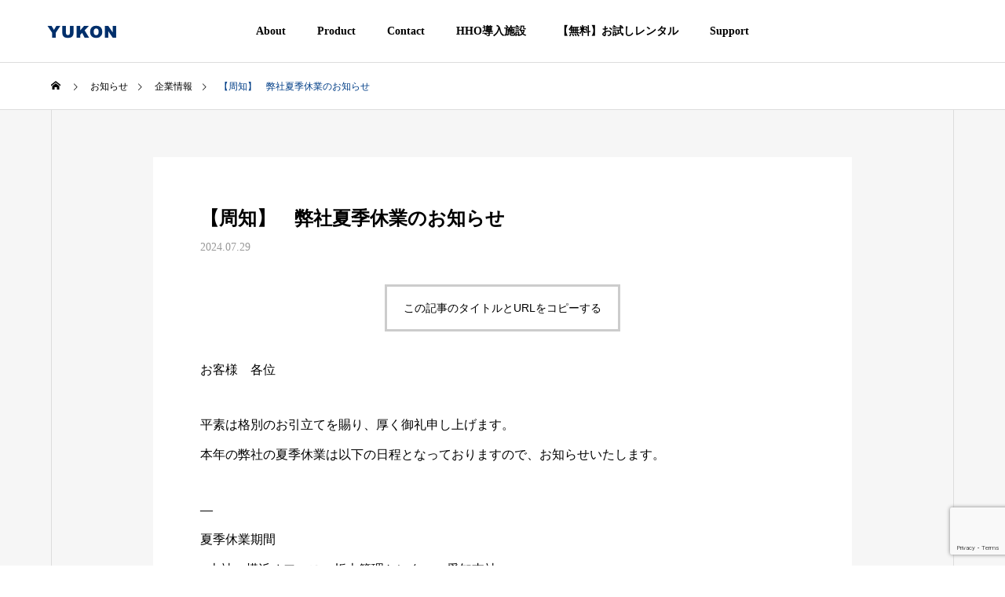

--- FILE ---
content_type: text/html; charset=UTF-8
request_url: https://yukon.jp/news/20240729_companyinfo/
body_size: 15482
content:
<!DOCTYPE html>
<html class="pc" dir="ltr" lang="ja" prefix="og: https://ogp.me/ns#">
<head prefix="og: https://ogp.me/ns# fb: https://ogp.me/ns/fb#">
<meta charset="UTF-8">
<!--[if IE]><meta http-equiv="X-UA-Compatible" content="IE=edge"><![endif]-->
<meta name="viewport" content="width=device-width">
<title>【周知】 弊社夏季休業のお知らせ - HHOのスペシャリスト・Yukon</title>
<meta name="description" content="お客様　各位平素は格別のお引立てを賜り、厚く御礼申し上げます。本年の弊社の夏季休業は以下の日程となっておりますので、お知らせいたします。">
<link rel="pingback" href="https://yukon.jp/xmlrpc.php">

		<!-- All in One SEO 4.9.3 - aioseo.com -->
	<meta name="description" content="お客様 各位 平素は格別のお引立てを賜り、厚く御礼申し上げます。 本年の弊社の夏季休業は以下の日程となっており" />
	<meta name="robots" content="max-image-preview:large" />
	<link rel="canonical" href="https://yukon.jp/news/20240729_companyinfo/" />
	<meta name="generator" content="All in One SEO (AIOSEO) 4.9.3" />
		<meta property="og:locale" content="ja_JP" />
		<meta property="og:site_name" content="HHOのスペシャリスト・Yukon - 高濃度水素酸素吸入器my mother（マイマザー）の販売会社" />
		<meta property="og:type" content="article" />
		<meta property="og:title" content="【周知】 弊社夏季休業のお知らせ - HHOのスペシャリスト・Yukon" />
		<meta property="og:description" content="お客様 各位 平素は格別のお引立てを賜り、厚く御礼申し上げます。 本年の弊社の夏季休業は以下の日程となっており" />
		<meta property="og:url" content="https://yukon.jp/news/20240729_companyinfo/" />
		<meta property="og:image" content="https://yukon.jp/wp-content/uploads/2022/11/YUKON-1.png" />
		<meta property="og:image:secure_url" content="https://yukon.jp/wp-content/uploads/2022/11/YUKON-1.png" />
		<meta property="og:image:width" content="90" />
		<meta property="og:image:height" content="30" />
		<meta property="article:published_time" content="2024-07-29T07:13:29+00:00" />
		<meta property="article:modified_time" content="2024-08-11T00:31:20+00:00" />
		<meta property="article:publisher" content="https://www.facebook.com/yukonhydrogen/" />
		<meta name="twitter:card" content="summary" />
		<meta name="twitter:site" content="@yukonhydrogen" />
		<meta name="twitter:title" content="【周知】 弊社夏季休業のお知らせ - HHOのスペシャリスト・Yukon" />
		<meta name="twitter:description" content="お客様 各位 平素は格別のお引立てを賜り、厚く御礼申し上げます。 本年の弊社の夏季休業は以下の日程となっており" />
		<meta name="twitter:image" content="https://yukon.jp/wp-content/uploads/2022/11/cropped-f94b8f76cea068fb889ed53f2091682d.png" />
		<script type="application/ld+json" class="aioseo-schema">
			{"@context":"https:\/\/schema.org","@graph":[{"@type":"BreadcrumbList","@id":"https:\/\/yukon.jp\/news\/20240729_companyinfo\/#breadcrumblist","itemListElement":[{"@type":"ListItem","@id":"https:\/\/yukon.jp#listItem","position":1,"name":"\u30db\u30fc\u30e0","item":"https:\/\/yukon.jp","nextItem":{"@type":"ListItem","@id":"https:\/\/yukon.jp\/news\/#listItem","name":"\u304a\u77e5\u3089\u305b"}},{"@type":"ListItem","@id":"https:\/\/yukon.jp\/news\/#listItem","position":2,"name":"\u304a\u77e5\u3089\u305b","item":"https:\/\/yukon.jp\/news\/","nextItem":{"@type":"ListItem","@id":"https:\/\/yukon.jp\/news_category\/news_category1\/#listItem","name":"\u4f01\u696d\u60c5\u5831"},"previousItem":{"@type":"ListItem","@id":"https:\/\/yukon.jp#listItem","name":"\u30db\u30fc\u30e0"}},{"@type":"ListItem","@id":"https:\/\/yukon.jp\/news_category\/news_category1\/#listItem","position":3,"name":"\u4f01\u696d\u60c5\u5831","item":"https:\/\/yukon.jp\/news_category\/news_category1\/","nextItem":{"@type":"ListItem","@id":"https:\/\/yukon.jp\/news\/20240729_companyinfo\/#listItem","name":"\u3010\u5468\u77e5\u3011\u3000\u5f0a\u793e\u590f\u5b63\u4f11\u696d\u306e\u304a\u77e5\u3089\u305b"},"previousItem":{"@type":"ListItem","@id":"https:\/\/yukon.jp\/news\/#listItem","name":"\u304a\u77e5\u3089\u305b"}},{"@type":"ListItem","@id":"https:\/\/yukon.jp\/news\/20240729_companyinfo\/#listItem","position":4,"name":"\u3010\u5468\u77e5\u3011\u3000\u5f0a\u793e\u590f\u5b63\u4f11\u696d\u306e\u304a\u77e5\u3089\u305b","previousItem":{"@type":"ListItem","@id":"https:\/\/yukon.jp\/news_category\/news_category1\/#listItem","name":"\u4f01\u696d\u60c5\u5831"}}]},{"@type":"Organization","@id":"https:\/\/yukon.jp\/#organization","name":"Miwakankyo","description":"\u9ad8\u6fc3\u5ea6\u6c34\u7d20\u9178\u7d20\u5438\u5165\u5668my mother\uff08\u30de\u30a4\u30de\u30b6\u30fc\uff09\u306e\u8ca9\u58f2\u4f1a\u793e","url":"https:\/\/yukon.jp\/","telephone":"+81337976064","logo":{"@type":"ImageObject","url":"https:\/\/yukon.jp\/wp-content\/uploads\/2022\/07\/MK.png","@id":"https:\/\/yukon.jp\/news\/20240729_companyinfo\/#organizationLogo","width":427,"height":68},"image":{"@id":"https:\/\/yukon.jp\/news\/20240729_companyinfo\/#organizationLogo"},"sameAs":["https:\/\/www.facebook.com\/yukonhydrogen\/","https:\/\/mobile.twitter.com\/yukonhydrogen"]},{"@type":"WebPage","@id":"https:\/\/yukon.jp\/news\/20240729_companyinfo\/#webpage","url":"https:\/\/yukon.jp\/news\/20240729_companyinfo\/","name":"\u3010\u5468\u77e5\u3011 \u5f0a\u793e\u590f\u5b63\u4f11\u696d\u306e\u304a\u77e5\u3089\u305b - HHO\u306e\u30b9\u30da\u30b7\u30e3\u30ea\u30b9\u30c8\u30fbYukon","description":"\u304a\u5ba2\u69d8 \u5404\u4f4d \u5e73\u7d20\u306f\u683c\u5225\u306e\u304a\u5f15\u7acb\u3066\u3092\u8cdc\u308a\u3001\u539a\u304f\u5fa1\u793c\u7533\u3057\u4e0a\u3052\u307e\u3059\u3002 \u672c\u5e74\u306e\u5f0a\u793e\u306e\u590f\u5b63\u4f11\u696d\u306f\u4ee5\u4e0b\u306e\u65e5\u7a0b\u3068\u306a\u3063\u3066\u304a\u308a","inLanguage":"ja","isPartOf":{"@id":"https:\/\/yukon.jp\/#website"},"breadcrumb":{"@id":"https:\/\/yukon.jp\/news\/20240729_companyinfo\/#breadcrumblist"},"datePublished":"2024-07-29T16:13:29+09:00","dateModified":"2024-08-11T09:31:20+09:00"},{"@type":"WebSite","@id":"https:\/\/yukon.jp\/#website","url":"https:\/\/yukon.jp\/","name":"YUKON","description":"\u9ad8\u6fc3\u5ea6\u6c34\u7d20\u9178\u7d20\u5438\u5165\u5668my mother\uff08\u30de\u30a4\u30de\u30b6\u30fc\uff09\u306e\u8ca9\u58f2\u4f1a\u793e","inLanguage":"ja","publisher":{"@id":"https:\/\/yukon.jp\/#organization"}}]}
		</script>
		<!-- All in One SEO -->

<meta property="og:type" content="article">
<meta property="og:url" content="https://yukon.jp/news/20240729_companyinfo/">
<meta property="og:title" content="【周知】 弊社夏季休業のお知らせ - HHOのスペシャリスト・Yukon">
<meta property="og:description" content="お客様　各位平素は格別のお引立てを賜り、厚く御礼申し上げます。本年の弊社の夏季休業は以下の日程となっておりますので、お知らせいたします。">
<meta property="og:site_name" content="HHOのスペシャリスト・Yukon">
<meta property="og:image" content="https://yukon.jp/wp-content/uploads/2022/11/ogp.jpg">
<meta property="og:image:secure_url" content="https://yukon.jp/wp-content/uploads/2022/11/ogp.jpg"> 
<meta property="og:image:width" content="1200"> 
<meta property="og:image:height" content="630">
<link rel='dns-prefetch' href='//webfonts.xserver.jp' />
<link rel='dns-prefetch' href='//modules.promolayer.io' />
<link rel='dns-prefetch' href='//www.googletagmanager.com' />
<link rel="alternate" type="application/rss+xml" title="HHOのスペシャリスト・Yukon &raquo; フィード" href="https://yukon.jp/feed/" />
<link rel="alternate" type="application/rss+xml" title="HHOのスペシャリスト・Yukon &raquo; コメントフィード" href="https://yukon.jp/comments/feed/" />
<link rel="alternate" title="oEmbed (JSON)" type="application/json+oembed" href="https://yukon.jp/wp-json/oembed/1.0/embed?url=https%3A%2F%2Fyukon.jp%2Fnews%2F20240729_companyinfo%2F" />
<link rel="alternate" title="oEmbed (XML)" type="text/xml+oembed" href="https://yukon.jp/wp-json/oembed/1.0/embed?url=https%3A%2F%2Fyukon.jp%2Fnews%2F20240729_companyinfo%2F&#038;format=xml" />
<style id='wp-img-auto-sizes-contain-inline-css' type='text/css'>
img:is([sizes=auto i],[sizes^="auto," i]){contain-intrinsic-size:3000px 1500px}
/*# sourceURL=wp-img-auto-sizes-contain-inline-css */
</style>
<link rel='stylesheet' id='style-css' href='https://yukon.jp/wp-content/themes/solaris_tcd088/style.css?ver=2.9' type='text/css' media='all' />
<style id='wp-block-library-inline-css' type='text/css'>
:root{--wp-block-synced-color:#7a00df;--wp-block-synced-color--rgb:122,0,223;--wp-bound-block-color:var(--wp-block-synced-color);--wp-editor-canvas-background:#ddd;--wp-admin-theme-color:#007cba;--wp-admin-theme-color--rgb:0,124,186;--wp-admin-theme-color-darker-10:#006ba1;--wp-admin-theme-color-darker-10--rgb:0,107,160.5;--wp-admin-theme-color-darker-20:#005a87;--wp-admin-theme-color-darker-20--rgb:0,90,135;--wp-admin-border-width-focus:2px}@media (min-resolution:192dpi){:root{--wp-admin-border-width-focus:1.5px}}.wp-element-button{cursor:pointer}:root .has-very-light-gray-background-color{background-color:#eee}:root .has-very-dark-gray-background-color{background-color:#313131}:root .has-very-light-gray-color{color:#eee}:root .has-very-dark-gray-color{color:#313131}:root .has-vivid-green-cyan-to-vivid-cyan-blue-gradient-background{background:linear-gradient(135deg,#00d084,#0693e3)}:root .has-purple-crush-gradient-background{background:linear-gradient(135deg,#34e2e4,#4721fb 50%,#ab1dfe)}:root .has-hazy-dawn-gradient-background{background:linear-gradient(135deg,#faaca8,#dad0ec)}:root .has-subdued-olive-gradient-background{background:linear-gradient(135deg,#fafae1,#67a671)}:root .has-atomic-cream-gradient-background{background:linear-gradient(135deg,#fdd79a,#004a59)}:root .has-nightshade-gradient-background{background:linear-gradient(135deg,#330968,#31cdcf)}:root .has-midnight-gradient-background{background:linear-gradient(135deg,#020381,#2874fc)}:root{--wp--preset--font-size--normal:16px;--wp--preset--font-size--huge:42px}.has-regular-font-size{font-size:1em}.has-larger-font-size{font-size:2.625em}.has-normal-font-size{font-size:var(--wp--preset--font-size--normal)}.has-huge-font-size{font-size:var(--wp--preset--font-size--huge)}.has-text-align-center{text-align:center}.has-text-align-left{text-align:left}.has-text-align-right{text-align:right}.has-fit-text{white-space:nowrap!important}#end-resizable-editor-section{display:none}.aligncenter{clear:both}.items-justified-left{justify-content:flex-start}.items-justified-center{justify-content:center}.items-justified-right{justify-content:flex-end}.items-justified-space-between{justify-content:space-between}.screen-reader-text{border:0;clip-path:inset(50%);height:1px;margin:-1px;overflow:hidden;padding:0;position:absolute;width:1px;word-wrap:normal!important}.screen-reader-text:focus{background-color:#ddd;clip-path:none;color:#444;display:block;font-size:1em;height:auto;left:5px;line-height:normal;padding:15px 23px 14px;text-decoration:none;top:5px;width:auto;z-index:100000}html :where(.has-border-color){border-style:solid}html :where([style*=border-top-color]){border-top-style:solid}html :where([style*=border-right-color]){border-right-style:solid}html :where([style*=border-bottom-color]){border-bottom-style:solid}html :where([style*=border-left-color]){border-left-style:solid}html :where([style*=border-width]){border-style:solid}html :where([style*=border-top-width]){border-top-style:solid}html :where([style*=border-right-width]){border-right-style:solid}html :where([style*=border-bottom-width]){border-bottom-style:solid}html :where([style*=border-left-width]){border-left-style:solid}html :where(img[class*=wp-image-]){height:auto;max-width:100%}:where(figure){margin:0 0 1em}html :where(.is-position-sticky){--wp-admin--admin-bar--position-offset:var(--wp-admin--admin-bar--height,0px)}@media screen and (max-width:600px){html :where(.is-position-sticky){--wp-admin--admin-bar--position-offset:0px}}

/*# sourceURL=wp-block-library-inline-css */
</style><style id='global-styles-inline-css' type='text/css'>
:root{--wp--preset--aspect-ratio--square: 1;--wp--preset--aspect-ratio--4-3: 4/3;--wp--preset--aspect-ratio--3-4: 3/4;--wp--preset--aspect-ratio--3-2: 3/2;--wp--preset--aspect-ratio--2-3: 2/3;--wp--preset--aspect-ratio--16-9: 16/9;--wp--preset--aspect-ratio--9-16: 9/16;--wp--preset--color--black: #000000;--wp--preset--color--cyan-bluish-gray: #abb8c3;--wp--preset--color--white: #ffffff;--wp--preset--color--pale-pink: #f78da7;--wp--preset--color--vivid-red: #cf2e2e;--wp--preset--color--luminous-vivid-orange: #ff6900;--wp--preset--color--luminous-vivid-amber: #fcb900;--wp--preset--color--light-green-cyan: #7bdcb5;--wp--preset--color--vivid-green-cyan: #00d084;--wp--preset--color--pale-cyan-blue: #8ed1fc;--wp--preset--color--vivid-cyan-blue: #0693e3;--wp--preset--color--vivid-purple: #9b51e0;--wp--preset--gradient--vivid-cyan-blue-to-vivid-purple: linear-gradient(135deg,rgb(6,147,227) 0%,rgb(155,81,224) 100%);--wp--preset--gradient--light-green-cyan-to-vivid-green-cyan: linear-gradient(135deg,rgb(122,220,180) 0%,rgb(0,208,130) 100%);--wp--preset--gradient--luminous-vivid-amber-to-luminous-vivid-orange: linear-gradient(135deg,rgb(252,185,0) 0%,rgb(255,105,0) 100%);--wp--preset--gradient--luminous-vivid-orange-to-vivid-red: linear-gradient(135deg,rgb(255,105,0) 0%,rgb(207,46,46) 100%);--wp--preset--gradient--very-light-gray-to-cyan-bluish-gray: linear-gradient(135deg,rgb(238,238,238) 0%,rgb(169,184,195) 100%);--wp--preset--gradient--cool-to-warm-spectrum: linear-gradient(135deg,rgb(74,234,220) 0%,rgb(151,120,209) 20%,rgb(207,42,186) 40%,rgb(238,44,130) 60%,rgb(251,105,98) 80%,rgb(254,248,76) 100%);--wp--preset--gradient--blush-light-purple: linear-gradient(135deg,rgb(255,206,236) 0%,rgb(152,150,240) 100%);--wp--preset--gradient--blush-bordeaux: linear-gradient(135deg,rgb(254,205,165) 0%,rgb(254,45,45) 50%,rgb(107,0,62) 100%);--wp--preset--gradient--luminous-dusk: linear-gradient(135deg,rgb(255,203,112) 0%,rgb(199,81,192) 50%,rgb(65,88,208) 100%);--wp--preset--gradient--pale-ocean: linear-gradient(135deg,rgb(255,245,203) 0%,rgb(182,227,212) 50%,rgb(51,167,181) 100%);--wp--preset--gradient--electric-grass: linear-gradient(135deg,rgb(202,248,128) 0%,rgb(113,206,126) 100%);--wp--preset--gradient--midnight: linear-gradient(135deg,rgb(2,3,129) 0%,rgb(40,116,252) 100%);--wp--preset--font-size--small: 13px;--wp--preset--font-size--medium: 20px;--wp--preset--font-size--large: 36px;--wp--preset--font-size--x-large: 42px;--wp--preset--spacing--20: 0.44rem;--wp--preset--spacing--30: 0.67rem;--wp--preset--spacing--40: 1rem;--wp--preset--spacing--50: 1.5rem;--wp--preset--spacing--60: 2.25rem;--wp--preset--spacing--70: 3.38rem;--wp--preset--spacing--80: 5.06rem;--wp--preset--shadow--natural: 6px 6px 9px rgba(0, 0, 0, 0.2);--wp--preset--shadow--deep: 12px 12px 50px rgba(0, 0, 0, 0.4);--wp--preset--shadow--sharp: 6px 6px 0px rgba(0, 0, 0, 0.2);--wp--preset--shadow--outlined: 6px 6px 0px -3px rgb(255, 255, 255), 6px 6px rgb(0, 0, 0);--wp--preset--shadow--crisp: 6px 6px 0px rgb(0, 0, 0);}:where(.is-layout-flex){gap: 0.5em;}:where(.is-layout-grid){gap: 0.5em;}body .is-layout-flex{display: flex;}.is-layout-flex{flex-wrap: wrap;align-items: center;}.is-layout-flex > :is(*, div){margin: 0;}body .is-layout-grid{display: grid;}.is-layout-grid > :is(*, div){margin: 0;}:where(.wp-block-columns.is-layout-flex){gap: 2em;}:where(.wp-block-columns.is-layout-grid){gap: 2em;}:where(.wp-block-post-template.is-layout-flex){gap: 1.25em;}:where(.wp-block-post-template.is-layout-grid){gap: 1.25em;}.has-black-color{color: var(--wp--preset--color--black) !important;}.has-cyan-bluish-gray-color{color: var(--wp--preset--color--cyan-bluish-gray) !important;}.has-white-color{color: var(--wp--preset--color--white) !important;}.has-pale-pink-color{color: var(--wp--preset--color--pale-pink) !important;}.has-vivid-red-color{color: var(--wp--preset--color--vivid-red) !important;}.has-luminous-vivid-orange-color{color: var(--wp--preset--color--luminous-vivid-orange) !important;}.has-luminous-vivid-amber-color{color: var(--wp--preset--color--luminous-vivid-amber) !important;}.has-light-green-cyan-color{color: var(--wp--preset--color--light-green-cyan) !important;}.has-vivid-green-cyan-color{color: var(--wp--preset--color--vivid-green-cyan) !important;}.has-pale-cyan-blue-color{color: var(--wp--preset--color--pale-cyan-blue) !important;}.has-vivid-cyan-blue-color{color: var(--wp--preset--color--vivid-cyan-blue) !important;}.has-vivid-purple-color{color: var(--wp--preset--color--vivid-purple) !important;}.has-black-background-color{background-color: var(--wp--preset--color--black) !important;}.has-cyan-bluish-gray-background-color{background-color: var(--wp--preset--color--cyan-bluish-gray) !important;}.has-white-background-color{background-color: var(--wp--preset--color--white) !important;}.has-pale-pink-background-color{background-color: var(--wp--preset--color--pale-pink) !important;}.has-vivid-red-background-color{background-color: var(--wp--preset--color--vivid-red) !important;}.has-luminous-vivid-orange-background-color{background-color: var(--wp--preset--color--luminous-vivid-orange) !important;}.has-luminous-vivid-amber-background-color{background-color: var(--wp--preset--color--luminous-vivid-amber) !important;}.has-light-green-cyan-background-color{background-color: var(--wp--preset--color--light-green-cyan) !important;}.has-vivid-green-cyan-background-color{background-color: var(--wp--preset--color--vivid-green-cyan) !important;}.has-pale-cyan-blue-background-color{background-color: var(--wp--preset--color--pale-cyan-blue) !important;}.has-vivid-cyan-blue-background-color{background-color: var(--wp--preset--color--vivid-cyan-blue) !important;}.has-vivid-purple-background-color{background-color: var(--wp--preset--color--vivid-purple) !important;}.has-black-border-color{border-color: var(--wp--preset--color--black) !important;}.has-cyan-bluish-gray-border-color{border-color: var(--wp--preset--color--cyan-bluish-gray) !important;}.has-white-border-color{border-color: var(--wp--preset--color--white) !important;}.has-pale-pink-border-color{border-color: var(--wp--preset--color--pale-pink) !important;}.has-vivid-red-border-color{border-color: var(--wp--preset--color--vivid-red) !important;}.has-luminous-vivid-orange-border-color{border-color: var(--wp--preset--color--luminous-vivid-orange) !important;}.has-luminous-vivid-amber-border-color{border-color: var(--wp--preset--color--luminous-vivid-amber) !important;}.has-light-green-cyan-border-color{border-color: var(--wp--preset--color--light-green-cyan) !important;}.has-vivid-green-cyan-border-color{border-color: var(--wp--preset--color--vivid-green-cyan) !important;}.has-pale-cyan-blue-border-color{border-color: var(--wp--preset--color--pale-cyan-blue) !important;}.has-vivid-cyan-blue-border-color{border-color: var(--wp--preset--color--vivid-cyan-blue) !important;}.has-vivid-purple-border-color{border-color: var(--wp--preset--color--vivid-purple) !important;}.has-vivid-cyan-blue-to-vivid-purple-gradient-background{background: var(--wp--preset--gradient--vivid-cyan-blue-to-vivid-purple) !important;}.has-light-green-cyan-to-vivid-green-cyan-gradient-background{background: var(--wp--preset--gradient--light-green-cyan-to-vivid-green-cyan) !important;}.has-luminous-vivid-amber-to-luminous-vivid-orange-gradient-background{background: var(--wp--preset--gradient--luminous-vivid-amber-to-luminous-vivid-orange) !important;}.has-luminous-vivid-orange-to-vivid-red-gradient-background{background: var(--wp--preset--gradient--luminous-vivid-orange-to-vivid-red) !important;}.has-very-light-gray-to-cyan-bluish-gray-gradient-background{background: var(--wp--preset--gradient--very-light-gray-to-cyan-bluish-gray) !important;}.has-cool-to-warm-spectrum-gradient-background{background: var(--wp--preset--gradient--cool-to-warm-spectrum) !important;}.has-blush-light-purple-gradient-background{background: var(--wp--preset--gradient--blush-light-purple) !important;}.has-blush-bordeaux-gradient-background{background: var(--wp--preset--gradient--blush-bordeaux) !important;}.has-luminous-dusk-gradient-background{background: var(--wp--preset--gradient--luminous-dusk) !important;}.has-pale-ocean-gradient-background{background: var(--wp--preset--gradient--pale-ocean) !important;}.has-electric-grass-gradient-background{background: var(--wp--preset--gradient--electric-grass) !important;}.has-midnight-gradient-background{background: var(--wp--preset--gradient--midnight) !important;}.has-small-font-size{font-size: var(--wp--preset--font-size--small) !important;}.has-medium-font-size{font-size: var(--wp--preset--font-size--medium) !important;}.has-large-font-size{font-size: var(--wp--preset--font-size--large) !important;}.has-x-large-font-size{font-size: var(--wp--preset--font-size--x-large) !important;}
/*# sourceURL=global-styles-inline-css */
</style>

<style id='classic-theme-styles-inline-css' type='text/css'>
/*! This file is auto-generated */
.wp-block-button__link{color:#fff;background-color:#32373c;border-radius:9999px;box-shadow:none;text-decoration:none;padding:calc(.667em + 2px) calc(1.333em + 2px);font-size:1.125em}.wp-block-file__button{background:#32373c;color:#fff;text-decoration:none}
/*# sourceURL=/wp-includes/css/classic-themes.min.css */
</style>
<link rel='stylesheet' id='contact-form-7-css' href='https://yukon.jp/wp-content/plugins/contact-form-7/includes/css/styles.css?ver=6.1.4' type='text/css' media='all' />
<link rel='stylesheet' id='wpcf7-redirect-script-frontend-css' href='https://yukon.jp/wp-content/plugins/wpcf7-redirect/build/assets/frontend-script.css?ver=2c532d7e2be36f6af233' type='text/css' media='all' />
<script type="text/javascript" src="https://yukon.jp/wp-includes/js/jquery/jquery.min.js?ver=3.7.1" id="jquery-core-js"></script>
<script type="text/javascript" src="https://yukon.jp/wp-includes/js/jquery/jquery-migrate.min.js?ver=3.4.1" id="jquery-migrate-js"></script>
<script type="text/javascript" src="//webfonts.xserver.jp/js/xserverv3.js?fadein=0&amp;ver=2.0.9" id="typesquare_std-js"></script>
<script type="module" src="https://modules.promolayer.io/index.js" data-pluid="OuiLmZdjNtYgmDFSPm008h1lY2G2" crossorigin async></script>
<!-- Site Kit によって追加された Google タグ（gtag.js）スニペット -->
<!-- Google アナリティクス スニペット (Site Kit が追加) -->
<script type="text/javascript" src="https://www.googletagmanager.com/gtag/js?id=GT-NS9VR9S" id="google_gtagjs-js" async></script>
<script type="text/javascript" id="google_gtagjs-js-after">
/* <![CDATA[ */
window.dataLayer = window.dataLayer || [];function gtag(){dataLayer.push(arguments);}
gtag("set","linker",{"domains":["yukon.jp"]});
gtag("js", new Date());
gtag("set", "developer_id.dZTNiMT", true);
gtag("config", "GT-NS9VR9S");
//# sourceURL=google_gtagjs-js-after
/* ]]> */
</script>
<link rel="https://api.w.org/" href="https://yukon.jp/wp-json/" /><link rel='shortlink' href='https://yukon.jp/?p=867' />
<meta name="generator" content="Site Kit by Google 1.170.0" />
<link rel="stylesheet" href="https://yukon.jp/wp-content/themes/solaris_tcd088/css/design-plus.css?ver=2.9">
<link rel="stylesheet" href="https://yukon.jp/wp-content/themes/solaris_tcd088/css/sns-botton.css?ver=2.9">
<link rel="stylesheet" media="screen and (max-width:1201px)" href="https://yukon.jp/wp-content/themes/solaris_tcd088/css/responsive.css?ver=2.9">
<link rel="stylesheet" media="screen and (max-width:1201px)" href="https://yukon.jp/wp-content/themes/solaris_tcd088/css/footer-bar.css?ver=2.9">

<script src="https://yukon.jp/wp-content/themes/solaris_tcd088/js/jquery.easing.1.4.js?ver=2.9"></script>
<script src="https://yukon.jp/wp-content/themes/solaris_tcd088/js/jscript.js?ver=2.9"></script>
<script src="https://yukon.jp/wp-content/themes/solaris_tcd088/js/tcd_cookie.js?ver=2.9"></script>
<script src="https://yukon.jp/wp-content/themes/solaris_tcd088/js/comment.js?ver=2.9"></script>
<script src="https://yukon.jp/wp-content/themes/solaris_tcd088/js/parallax.js?ver=2.9"></script>

<link rel="stylesheet" href="https://yukon.jp/wp-content/themes/solaris_tcd088/js/simplebar.css?ver=2.9">
<script src="https://yukon.jp/wp-content/themes/solaris_tcd088/js/simplebar.min.js?ver=2.9"></script>


<script src="https://yukon.jp/wp-content/themes/solaris_tcd088/js/header_fix.js?ver=2.9"></script>


<style type="text/css">
body { font-size:16px; }
.common_headline { font-size:32px !important; }
@media screen and (max-width:750px) {
  body { font-size:14px; }
  .common_headline { font-size:20px !important; }
}
body, input, textarea { font-family: "Times New Roman" , "游明朝" , "Yu Mincho" , "游明朝体" , "YuMincho" , "ヒラギノ明朝 Pro W3" , "Hiragino Mincho Pro" , "HiraMinProN-W3" , "HGS明朝E" , "ＭＳ Ｐ明朝" , "MS PMincho" , serif; }

.rich_font, .p-vertical { font-family: "Times New Roman" , "游明朝" , "Yu Mincho" , "游明朝体" , "YuMincho" , "ヒラギノ明朝 Pro W3" , "Hiragino Mincho Pro" , "HiraMinProN-W3" , "HGS明朝E" , "ＭＳ Ｐ明朝" , "MS PMincho" , serif; font-weight:600; }

.rich_font_type1 { font-family: Arial, "ヒラギノ角ゴ ProN W3", "Hiragino Kaku Gothic ProN", "メイリオ", Meiryo, sans-serif; font-weight:600; }
.rich_font_type2 { font-family: Arial, "Hiragino Sans", "ヒラギノ角ゴ ProN", "Hiragino Kaku Gothic ProN", "游ゴシック", YuGothic, "メイリオ", Meiryo, sans-serif; font-weight:600; }
.rich_font_type3 { font-family: "Times New Roman" , "游明朝" , "Yu Mincho" , "游明朝体" , "YuMincho" , "ヒラギノ明朝 Pro W3" , "Hiragino Mincho Pro" , "HiraMinProN-W3" , "HGS明朝E" , "ＭＳ Ｐ明朝" , "MS PMincho" , serif; font-weight:600; }

.square_headline .headline { font-size:24px; }
.square_headline .sub_headline { font-size:14px; }
@media screen and (max-width:750px) {
  .square_headline .headline { font-size:18px; }
  .square_headline .sub_headline { font-size:12px; }
}

.pc body.use_header_fix #header:after { background:rgba(255,255,255,0.5); }
.pc body.use_header_fix #header:hover:after { background:rgba(255,255,255,1); }
#header_logo a { background:rgba(0,62,135,0); }
#header_logo .logo_text { color:#ffffff !important; font-size:20px; }
#footer_logo .logo_text { font-size:32px; }
@media screen and (max-width:1201px) {
  #header_logo .logo_text { font-size:20px; }
  #footer_logo .logo_text { font-size:24px; }
}
#global_menu > ul > li > a:hover, body.single #global_menu > ul > li.current-menu-item > a, body.single #global_menu > ul > li.active > a,
  #header.active #global_menu > ul > li.current-menu-item > a, #header.active #global_menu > ul > li.active > a, body.hide_header_image #global_menu > ul > li.current-menu-item > a, body.no_index_header_content #global_menu > ul > li.current-menu-item > a
    { color:#003e87 !important; }
#global_menu ul ul a { color:#ffffff; background:#003e87; }
#global_menu ul ul a:hover { color:#ffffff; background:#6397c2; }
#global_menu ul ul li.menu-item-has-children > a:before { color:#ffffff; }
.mobile #header:after { background:rgba(255,255,255,0.6); }
.mobile #header:hover:after { background:rgba(255,255,255,1); }
.mobile body.home.no_index_header_content #header { background:rgba(255,255,255,1); }
#drawer_menu { color:#ffffff; background:#000000; }
#drawer_menu a { color:#ffffff; }
#drawer_menu a:hover { color:#6397c2; }
#mobile_menu a { color:#ffffff; border-color:#444444; }
#mobile_menu li li a { background:#333333; }
#mobile_menu a:hover, #drawer_menu .close_button:hover, #mobile_menu .child_menu_button:hover { color:#ffffff; background:#444444; }
#mobile_menu .child_menu_button .icon:before, #mobile_menu .child_menu_button:hover .icon:before { color:#ffffff; }
.megamenu .headline_area h3 .headline { font-size:24px; }
.megamenu_b .service_item_list .item a:after { background:rgba(0,0,0,0.5); }
#footer_banner a { color:#ffffff !important; }
#footer_banner .title { font-size:24px; }
#footer_banner .sub_title { font-size:14px; }
@media screen and (max-width:750px) {
  #footer_banner .title { font-size:18px; }
  #footer_banner .sub_title { font-size:12px; }
}
.author_profile .avatar_area img, .animate_image img, .animate_background .image {
  width:100%; height:auto;
  -webkit-transition: transform  0.5s ease;
  transition: transform  0.5s ease;
}
.author_profile a.avatar:hover img, .animate_image:hover img, .animate_background:hover .image {
  -webkit-transform: scale(1.2);
  transform: scale(1.2);
}


a { color:#000; }

#footer_menu .footer_menu li:first-of-type a, #return_top2 a:hover:before, #bread_crumb, #bread_crumb li.last, .tcd_banner_widget .headline, .post_slider_widget .slick-arrow:hover:before,
  #post_title2 .title, #service_banner .main_title, .megamenu .headline_area h3 .headline, .news_category_list li.active a, .news_category_sort_button li.active a, .sns_button_list.color_type2 li.contact a:before,
    .tab_content_top .tab .item.active, .cb_tab_content .tab_content_bottom .title, .cb_headline .headline, .faq_list .question.active, .faq_list .question:hover, .author_profile .author_link li.contact a:before, .author_profile .author_link li.user_url a:before
      { color:#003e87; }

.square_headline, .page_navi span.current, #post_pagination p, #comment_tab li.active a, .news_category_list li.active a:before, .news_category_sort_button li.active a:before,
  .tab_content_bottom .slick-dots button:hover::before, .tab_content_bottom .slick-dots .slick-active button::before,
    .faq_list .question.active:before, .faq_list .question:hover:before, .faq_list .question:hover:after, #return_top a
      { background:#003e87; }

.page_navi span.current, #post_pagination p, .design_headline2 span.title, #post_title2 .title, .project_list .category, #project_title_area .category
  { border-color:#003e87; }

.category_list_widget li.current-menu-item a, .category_list_widget li.current-menu-parent a { background:rgba(0,62,135,0.5); border-color:#fff; color:#fff; }

a:hover, #footer_top a:hover, #footer_social_link li a:hover:before, #footer_menu .footer_menu li:first-of-type a:hover, #next_prev_post a:hover, #bread_crumb li a:hover, #bread_crumb li.home a:hover:before,
  .single_copy_title_url_btn:hover, .tcdw_search_box_widget .search_area .search_button:hover:before, .widget_tab_post_list_button div:hover,
    #single_author_title_area .author_link li a:hover:before, .author_profile a:hover, #post_meta_bottom a:hover, .cardlink_title a:hover,
      .comment a:hover, .comment_form_wrapper a:hover, #searchform .submit_button:hover:before, .p-dropdown__title:hover:after
        { color:#6397c2; }

.page_navi a:hover, #post_pagination a:hover, #p_readmore .button:hover, .c-pw__btn:hover, #comment_tab li a:hover, #submit_comment:hover, #cancel_comment_reply a:hover,
  #wp-calendar #prev a:hover, #wp-calendar #next a:hover, #wp-calendar td a:hover, #comment_tab li a:hover, #return_top a:hover
    { background-color:#6397c2; }

.page_navi a:hover, #post_pagination a:hover, #comment_textarea textarea:focus, .c-pw__box-input:focus
  { border-color:#6397c2; }

.post_content a, .custom-html-widget a { color:#c79600; }
.post_content a:hover, .custom-html-widget a:hover { color:#6397c2; }

.design_button.type1 a { color:#ffffff !important; background:#003e87; }
.design_button.type1 a:hover { color:#ffffff !important; background:#6397c2; }
.news_cat_id6 { background-color:#c4c400; }
.news_cat_id6:hover { background-color:#929200; }
.news_cat_id7 { background-color:#007272; }
.news_cat_id7:hover { background-color:#004749; }
.news_cat_id9 { background-color:#c89601; }
.news_cat_id9:hover { background-color:#846403; }
.stepbar {
  margin: 0 auto;
  width: 80%;
}

.stepbar .stepbarwrap {
  margin: 2em 0;
  position: relative;
}

.stepbar .stepbarwrap .steptitle {
  display: inline-flex;
  align-items: center;
}

.stepbar .stepbarwrap .steptitle .stepcircle {
  display: inline-block;
  width: 3em;
  height: 3em;
  content: "";
  border-radius: 50%;
  background-color: #003e87;
  color: #fff;
  text-align: center;
}

.stepbar .stepbarwrap .steptitle .stepcircle span {
  display: inline-block;
  line-height: 1.2em;
  font-size: 0.8em;
  font-weight: bold;
  position: relative;
  top: 0.9em;
}

.stepbar .stepbarwrap .steptitle .title {
  margin: 0.5em;
  font-weight: bold;
  font-size: 1.2em;
}

.stepbar .stepbarwrap .steptxt {
  padding-left: 3.5em;
}

.stepbar .stepbarwrap .steptxt .txt {
  font-size: 1em;
  line-height:normal;
}

.stepbar .stepbarwrap .stepline {
  width: 1px;
  height: calc(100% + 1em);
  background-color: #000;
  position: absolute;
  top: 1em;
  left: 1.5em;
  z-index: -1;
}

.stepbarwrap:last-of-type .stepline:last-of-type {
  display: none;
}

@media screen and (max-width: 960px) {
  .stepbar {
    width: 90%;
  }
}.styled_h2 {
  font-size:26px !important; text-align:left; color:#ffffff; background:#000000;  border-top:0px solid #dddddd;
  border-bottom:0px solid #dddddd;
  border-left:0px solid #dddddd;
  border-right:0px solid #dddddd;
  padding:15px 15px 15px 15px !important;
  margin:0px 0px 30px !important;
}
.styled_h3 {
  font-size:22px !important; text-align:left; color:#000000;   border-top:0px solid #dddddd;
  border-bottom:0px solid #dddddd;
  border-left:2px solid #000000;
  border-right:0px solid #dddddd;
  padding:6px 0px 6px 16px !important;
  margin:0px 0px 30px !important;
}
.styled_h4 {
  font-size:18px !important; text-align:left; color:#000000;   border-top:0px solid #dddddd;
  border-bottom:1px solid #dddddd;
  border-left:0px solid #dddddd;
  border-right:0px solid #dddddd;
  padding:3px 0px 3px 20px !important;
  margin:0px 0px 30px !important;
}
.styled_h5 {
  font-size:14px !important; text-align:left; color:#000000;   border-top:0px solid #dddddd;
  border-bottom:1px solid #dddddd;
  border-left:0px solid #dddddd;
  border-right:0px solid #dddddd;
  padding:3px 0px 3px 24px !important;
  margin:0px 0px 30px !important;
}
.q_custom_button1 {
  color:#ffffff !important;
  border-color:rgba(83,83,83,1);
}
.q_custom_button1.animation_type1 { background:#535353; }
.q_custom_button1:hover, .q_custom_button1:focus {
  color:#ffffff !important;
  border-color:rgba(125,125,125,1);
}
.q_custom_button1.animation_type1:hover { background:#7d7d7d; }
.q_custom_button1:before { background:#7d7d7d; }
.q_custom_button2 {
  color:#ffffff !important;
  border-color:rgba(83,83,83,1);
}
.q_custom_button2.animation_type1 { background:#535353; }
.q_custom_button2:hover, .q_custom_button2:focus {
  color:#ffffff !important;
  border-color:rgba(125,125,125,1);
}
.q_custom_button2.animation_type1:hover { background:#7d7d7d; }
.q_custom_button2:before { background:#7d7d7d; }
.speech_balloon_left1 .speach_balloon_text { background-color: #ffdfdf; border-color: #ffdfdf; color: #000000 }
.speech_balloon_left1 .speach_balloon_text::before { border-right-color: #ffdfdf }
.speech_balloon_left1 .speach_balloon_text::after { border-right-color: #ffdfdf }
.speech_balloon_left2 .speach_balloon_text { background-color: #ffffff; border-color: #ff5353; color: #000000 }
.speech_balloon_left2 .speach_balloon_text::before { border-right-color: #ff5353 }
.speech_balloon_left2 .speach_balloon_text::after { border-right-color: #ffffff }
.speech_balloon_right1 .speach_balloon_text { background-color: #ccf4ff; border-color: #ccf4ff; color: #000000 }
.speech_balloon_right1 .speach_balloon_text::before { border-left-color: #ccf4ff }
.speech_balloon_right1 .speach_balloon_text::after { border-left-color: #ccf4ff }
.speech_balloon_right2 .speach_balloon_text { background-color: #ffffff; border-color: #0789b5; color: #000000 }
.speech_balloon_right2 .speach_balloon_text::before { border-left-color: #0789b5 }
.speech_balloon_right2 .speach_balloon_text::after { border-left-color: #ffffff }
.qt_google_map .pb_googlemap_custom-overlay-inner { background:#003e87; color:#ffffff; }
.qt_google_map .pb_googlemap_custom-overlay-inner::after { border-color:#003e87 transparent transparent transparent; }
</style>

<style id="current-page-style" type="text/css">
#post_title .title { font-size:24px; }
#recent_news .headline { font-size:24px; }
@media screen and (max-width:750px) {
  #post_title .title { font-size:18px; }
  #recent_news .headline { font-size:18px; }
}
</style>

<script type="text/javascript">
jQuery(document).ready(function($){

  if( $('.megamenu_a .slider').length ){
    $('.megamenu_a .slider').slick({
      infinite: true,
      dots: false,
      arrows: false,
      slidesToShow: 3,
      slidesToScroll: 1,
      swipeToSlide: true,
      touchThreshold: 20,
      adaptiveHeight: false,
      pauseOnHover: true,
      autoplay: true,
      fade: false,
      easing: 'easeOutExpo',
      speed: 700,
      autoplaySpeed: 5000
    });
    $('.megamenu_a .prev_item').on('click', function() {
      $(this).closest('.megamenu_a').find('.slider').slick('slickPrev');
    });
    $('.megamenu_a .next_item').on('click', function() {
      $(this).closest('.megamenu_a').find('.slider').slick('slickNext');
    });
  };

  if( $('.megamenu_b .service_list_area').length ){
    $(".megamenu_b .service_item_list .item").hover(function(){
      $(this).siblings().removeClass('active');
      $(this).addClass('active');
      service_id = $(this).data('service-id');
      $(this).closest('.service_list_area').find('.service_image_list .image').removeClass('active');
      $('#' + service_id).addClass('active');
    }, function(){
      $(this).removeClass('active');
    });
  };

});
</script>

<noscript><style>.lazyload[data-src]{display:none !important;}</style></noscript><style>.lazyload{background-image:none !important;}.lazyload:before{background-image:none !important;}</style>
<!-- Google タグ マネージャー スニペット (Site Kit が追加) -->
<script type="text/javascript">
/* <![CDATA[ */

			( function( w, d, s, l, i ) {
				w[l] = w[l] || [];
				w[l].push( {'gtm.start': new Date().getTime(), event: 'gtm.js'} );
				var f = d.getElementsByTagName( s )[0],
					j = d.createElement( s ), dl = l != 'dataLayer' ? '&l=' + l : '';
				j.async = true;
				j.src = 'https://www.googletagmanager.com/gtm.js?id=' + i + dl;
				f.parentNode.insertBefore( j, f );
			} )( window, document, 'script', 'dataLayer', 'GTM-WN8VNK4' );
			
/* ]]> */
</script>

<!-- (ここまで) Google タグ マネージャー スニペット (Site Kit が追加) -->
<link rel="icon" href="https://yukon.jp/wp-content/uploads/2022/11/cropped-f94b8f76cea068fb889ed53f2091682d-32x32.png" sizes="32x32" />
<link rel="icon" href="https://yukon.jp/wp-content/uploads/2022/11/cropped-f94b8f76cea068fb889ed53f2091682d-192x192.png" sizes="192x192" />
<link rel="apple-touch-icon" href="https://yukon.jp/wp-content/uploads/2022/11/cropped-f94b8f76cea068fb889ed53f2091682d-180x180.png" />
<meta name="msapplication-TileImage" content="https://yukon.jp/wp-content/uploads/2022/11/cropped-f94b8f76cea068fb889ed53f2091682d-270x270.png" />
<link rel='stylesheet' id='slick-style-css' href='https://yukon.jp/wp-content/themes/solaris_tcd088/js/slick.css?ver=1.0.0' type='text/css' media='all' />
</head>
<body id="body" class="wp-singular news-template-default single single-news postid-867 wp-embed-responsive wp-theme-solaris_tcd088 metaslider-plugin use_header_fix use_mobile_header_fix">



 
 <header id="header">
    <div id="header_logo">
   <p class="logo">
 <a href="https://yukon.jp/" title="HHOのスペシャリスト・Yukon">
    <img class="logo_image lazyload" src="[data-uri]" alt="HHOのスペシャリスト・Yukon" title="HHOのスペシャリスト・Yukon" width="90" height="30" data-src="https://yukon.jp/wp-content/uploads/2022/11/YUKON-1.png?1768984812" decoding="async" data-eio-rwidth="90" data-eio-rheight="30" /><noscript><img class="logo_image" src="https://yukon.jp/wp-content/uploads/2022/11/YUKON-1.png?1768984812" alt="HHOのスペシャリスト・Yukon" title="HHOのスペシャリスト・Yukon" width="90" height="30" data-eio="l" /></noscript>
     </a>
</p>

  </div>
      <a id="global_menu_button" href="#"><span></span><span></span><span></span></a>
  <nav id="global_menu">
   <ul id="menu-mk%e3%80%80menu" class="menu"><li id="menu-item-37" class="menu-item menu-item-type-custom menu-item-object-custom menu-item-37 "><a href="https://yukon.jp/about/company_profile/">About</a></li>
<li id="menu-item-31" class="menu-item menu-item-type-custom menu-item-object-custom menu-item-31 "><a href="https://yukon.jp/project/my-mother-Nano/">Product</a></li>
<li id="menu-item-38" class="menu-item menu-item-type-custom menu-item-object-custom menu-item-38 "><a href="https://yukon.jp/contact/">Contact</a></li>
<li id="menu-item-32" class="menu-item menu-item-type-custom menu-item-object-custom menu-item-32 "><a href="https://yukon.jp/hho_clinicsalon_list/">HHO導入施設</a></li>
<li id="menu-item-772" class="menu-item menu-item-type-post_type menu-item-object-page menu-item-772 "><a href="https://yukon.jp/rental-form/">【無料】お試しレンタル</a></li>
<li id="menu-item-681" class="menu-item menu-item-type-custom menu-item-object-custom menu-item-681 "><a href="https://yukon.jp/member-page/">Support</a></li>
</ul>  </nav>
     </header>

 
<div id="container" >

 
<div id="bread_crumb">
 <ul class="clearfix" itemscope itemtype="https://schema.org/BreadcrumbList">
  <li itemprop="itemListElement" itemscope itemtype="https://schema.org/ListItem" class="home"><a itemprop="item" href="https://yukon.jp/"><span itemprop="name">ホーム</span></a><meta itemprop="position" content="1"></li>
 <li itemprop="itemListElement" itemscope itemtype="https://schema.org/ListItem"><a itemprop="item" href="https://yukon.jp/news/"><span itemprop="name">お知らせ</span></a><meta itemprop="position" content="2"></li>
  <li itemprop="itemListElement" itemscope itemtype="https://schema.org/ListItem"><a itemprop="item" href="https://yukon.jp/news_category/news_category1/"><span itemprop="name">企業情報</span></a><meta itemprop="position" content="3"></li>
  <li class="last" itemprop="itemListElement" itemscope itemtype="https://schema.org/ListItem"><span itemprop="name">【周知】　弊社夏季休業のお知らせ</span><meta itemprop="position" content="4"></li>
  </ul>
</div>

<div id="single_news">
 <div id="single_news_inner">

  
  <article id="article">

   
   <div id="post_title">
        <h1 class="title rich_font entry-title">【周知】　弊社夏季休業のお知らせ</h1>
    <ul class="meta_top clearfix">
     <li class="date"><time class="entry-date published" datetime="2024-08-11T09:31:20+09:00">2024.07.29</time></li>
         </ul>
   </div>

   
   
      <div class="single_copy_title_url" id="single_copy_title_url_top">
    <button class="single_copy_title_url_btn" data-clipboard-text="【周知】　弊社夏季休業のお知らせ https://yukon.jp/news/20240729_companyinfo/" data-clipboard-copied="記事のタイトルとURLをコピーしました">この記事のタイトルとURLをコピーする</button>
   </div>
   
   
   
      <div class="post_content clearfix">
    <p>お客様　各位</p>
<p>平素は格別のお引立てを賜り、厚く御礼申し上げます。<br />
本年の弊社の夏季休業は以下の日程となっておりますので、お知らせいたします。</p>
<p>&#8212;<br />
夏季休業期間<br />
■本社、横浜オフィス、折本管理センター、愛知支社<br />
2024年8月16日（金曜日）～2024年8月17日（土曜日）<br />
※業務再開は8月19日（月曜日）午前10時となります。</p>
<p>■工場<br />
2024年8月10日（土曜日）～2024年8月14日（水曜日）<br />
※8月10日までにお預かりしたクリーニング、点検等の機器につきましては、最短で8月27日(火曜日)に発送となります。<br />
&#8212;</p>
<p>夏季休業中にいただいたご連絡、お問い合わせにつきましては、夏季休業期間後に対応させていただきます。</p>
<p>休業期間中はご不便をおかけいたしますが、ご了承くださいますようお願い申し上げます。</p>
   </div>

      <div class="single_share clearfix" id="single_share_bottom">
    <div class="share-type4 share-btm">
 
	<div class="sns mt10 mb45">
		<ul class="type4 clearfix">
			<li class="twitter">
				<a href="https://twitter.com/intent/tweet?text=%E3%80%90%E5%91%A8%E7%9F%A5%E3%80%91%E3%80%80%E5%BC%8A%E7%A4%BE%E5%A4%8F%E5%AD%A3%E4%BC%91%E6%A5%AD%E3%81%AE%E3%81%8A%E7%9F%A5%E3%82%89%E3%81%9B&url=https%3A%2F%2Fyukon.jp%2Fnews%2F20240729_companyinfo%2F&via=YUKON&tw_p=tweetbutton&related=YUKON" onclick="javascript:window.open(this.href, '', 'menubar=no,toolbar=no,resizable=yes,scrollbars=yes,height=400,width=600');return false;"><i class="icon-twitter"></i><span class="ttl">Post</span><span class="share-count"></span></a>
			</li>
			<li class="facebook">
				<a href="//www.facebook.com/sharer/sharer.php?u=https://yukon.jp/news/20240729_companyinfo/&amp;t=%E3%80%90%E5%91%A8%E7%9F%A5%E3%80%91%E3%80%80%E5%BC%8A%E7%A4%BE%E5%A4%8F%E5%AD%A3%E4%BC%91%E6%A5%AD%E3%81%AE%E3%81%8A%E7%9F%A5%E3%82%89%E3%81%9B" class="facebook-btn-icon-link" target="blank" rel="nofollow"><i class="icon-facebook"></i><span class="ttl">Share</span><span class="share-count"></span></a>
			</li>
		</ul>
	</div>
</div>
   </div>
   
  </article><!-- END #article -->

      <div id="news_next_prev_post">
    <div class="item prev_post clearfix">
 <a class="animate_background" href="https://yukon.jp/news/20240612_companyinfo/">
  <div class="image_wrap">
   <div class="image lazyload" style="background: no-repeat center center; background-size:cover;" data-back="https://yukon.jp/wp-content/uploads/2024/06/f7c092fb31032c1d23a037e34ac0d897-516x294.jpg" data-eio-rwidth="516" data-eio-rheight="294"></div>
  </div>
  <div class="title_area">
   <p class="title"><span>ロシア最大のビューティーイベントでmy motherが紹介されました</span></p>
   <p class="nav">前の記事</p>
  </div>
 </a>
</div>
<div class="item next_post clearfix">
 <a class="animate_background" href="https://yukon.jp/news/20240921_companyinfo/">
  <div class="image_wrap">
   <div class="image lazyload" style="background: no-repeat center center; background-size:cover;" data-back="https://yukon.jp/wp-content/themes/solaris_tcd088/img/common/no_image2.gif" data-eio-rwidth="850" data-eio-rheight="500"></div>
  </div>
  <div class="title_area">
   <p class="title"><span>my mother medical 新製品発表説明会開催のお知らせ</span></p>
   <p class="nav">次の記事</p>
  </div>
 </a>
</div>
   </div>

   
   
  
    <div id="recent_news">
   <h2 class="headline rich_font"><span>新着のお知らせ</span></h2>
   <div class="news_list">
        <article class="item">
     <p class="date"><time class="entry-date updated" datetime="2025-12-24T14:40:12+09:00">2025.12.24</time></p>
          <a class="category news_cat_id7" href="https://yukon.jp/news_category/news_category1/">企業情報</a>
          <h3 class="title"><a href="https://yukon.jp/news/20251224_companyinfo/">【周知】年末年始の休業のお知らせ</a></h3>
    </article>
        <article class="item">
     <p class="date"><time class="entry-date updated" datetime="2025-12-24T14:30:18+09:00">2025.10.20</time></p>
          <a class="category news_cat_id6" href="https://yukon.jp/news_category/news_category2/">イベント</a>
          <h3 class="title"><a href="https://yukon.jp/news/20251020_companyinfo/">HOLOLIFE Summit 2025 Tokyoにて「my mother Nano」が大盛況！</a></h3>
    </article>
        <article class="item">
     <p class="date"><time class="entry-date updated" datetime="2025-12-24T14:28:15+09:00">2025.08.09</time></p>
          <a class="category news_cat_id7" href="https://yukon.jp/news_category/news_category1/">企業情報</a>
          <h3 class="title"><a href="https://yukon.jp/news/20250809_companyinfo/">【周知】夏季休業のお知らせ</a></h3>
    </article>
        <article class="item">
     <p class="date"><time class="entry-date updated" datetime="2025-08-06T13:27:38+09:00">2025.08.04</time></p>
          <a class="category news_cat_id7" href="https://yukon.jp/news_category/news_category1/">企業情報</a>
          <h3 class="title"><a href="https://yukon.jp/news/20250804_companyinfo/">【重要】YUKON-LINE公式アカウント不具合のお知らせと代替連絡先のご案内</a></h3>
    </article>
        <article class="item">
     <p class="date"><time class="entry-date updated" datetime="2025-12-24T14:27:20+09:00">2024.12.23</time></p>
          <a class="category news_cat_id7" href="https://yukon.jp/news_category/news_category1/">企業情報</a>
          <h3 class="title"><a href="https://yukon.jp/news/20241223_companyinfo/">【周知】年末年始の休業のお知らせ</a></h3>
    </article>
        <article class="item">
     <p class="date"><time class="entry-date updated" datetime="2024-11-17T14:28:25+09:00">2024.11.17</time></p>
          <a class="category news_cat_id9" href="https://yukon.jp/news_category/news_category3/">その他</a>
          <h3 class="title"><a href="https://yukon.jp/news/2241117_info/">未来プロジェクト~無投薬動物性堆肥と無農薬食材~</a></h3>
    </article>
       </div><!-- END .news_list -->
   <div class="design_button type1 shape_type2">
    <a href="https://yukon.jp/news/"><span>お知らせ一覧</span></a>
   </div>
  </div><!-- END #recent_news -->
  
 </div><!-- END #single_news_inner -->
</div><!-- END #single_news -->


 <footer id="footer">

  
  <div id="return_top2">
   <a href="#body"><span>TOP</span></a>
  </div>

    <div id="footer_top">
      <div id="footer_logo">
    
<p class="logo">
 <a href="https://yukon.jp/" title="HHOのスペシャリスト・Yukon">
    <span class="logo_text">HHOのスペシャリスト・Yukon</span>
   </a>
</p>

   </div>
         <ul id="footer_sns" class="sns_button_list clearfix color_type1">
            <li class="twitter"><a href="https://twitter.com/YukonHydrogen/" rel="nofollow noopener" target="_blank" title="X"><span>X</span></a></li>    <li class="facebook"><a href="https://www.facebook.com/yukonhydrogen/" rel="nofollow noopener" target="_blank" title="Facebook"><span>Facebook</span></a></li>            <li class="contact"><a href="https://yukon.jp/contact/" rel="nofollow noopener" target="_blank" title="Contact"><span>Contact</span></a></li>    <li class="rss"><a href="https://yukon.jp/feed/" rel="nofollow noopener" target="_blank" title="RSS"><span>RSS</span></a></li>   </ul>
     </div><!-- END #footer_top -->
  
  
    <div id="footer_banner">
      <div class="item">
    <a class="link animate_background" href="https://yukon.jp/about/company_profile/">
     <div class="title_area">
      <p class="title rich_font_type3">About</p>
      <p class="sub_title">企業情報</p>     </div>
          <div class="overlay" style="background: -moz-linear-gradient(left,  rgba(0,0,0,0.2) 0%, rgba(0,0,0,0) 100%); background: -webkit-linear-gradient(left,  rgba(0,0,0,0.2) 0%,rgba(0,0,0,0) 100%); background: linear-gradient(to right,  rgba(0,0,0,0.2) 0%,rgba(0,0,0,0) 100%);"></div>
          <div class="image_wrap">
      <div class="image lazyload" style="background: no-repeat center center; background-size:cover;" data-back="https://yukon.jp/wp-content/uploads/2022/07/63dfbb5facf80ddad5695935abcd547f.png" data-eio-rwidth="362" data-eio-rheight="200"></div>
     </div>
    </a>
   </div>
      <div class="item">
    <a class="link animate_background" href="https://yukon.jp/service/">
     <div class="title_area">
      <p class="title rich_font_type3">Service</p>
      <p class="sub_title">事業内容</p>     </div>
          <div class="overlay" style="background: -moz-linear-gradient(left,  rgba(247,247,247,0.6) 0%, rgba(247,247,247,0) 100%); background: -webkit-linear-gradient(left,  rgba(247,247,247,0.6) 0%,rgba(247,247,247,0) 100%); background: linear-gradient(to right,  rgba(247,247,247,0.6) 0%,rgba(247,247,247,0) 100%);"></div>
          <div class="image_wrap">
      <div class="image lazyload" style="background: no-repeat center center; background-size:cover;" data-back="https://yukon.jp/wp-content/uploads/2022/07/news_footer.jpg" data-eio-rwidth="682" data-eio-rheight="479"></div>
     </div>
    </a>
   </div>
      <div class="item">
    <a class="link animate_background" href="https://yukon.jp/project/sample-project0/">
     <div class="title_area">
      <p class="title rich_font_type3">Product</p>
      <p class="sub_title">商品紹介</p>     </div>
          <div class="overlay" style="background: -moz-linear-gradient(left,  rgba(0,0,0,0.2) 0%, rgba(0,0,0,0) 100%); background: -webkit-linear-gradient(left,  rgba(0,0,0,0.2) 0%,rgba(0,0,0,0) 100%); background: linear-gradient(to right,  rgba(0,0,0,0.2) 0%,rgba(0,0,0,0) 100%);"></div>
          <div class="image_wrap">
      <div class="image lazyload" style="background: no-repeat center center; background-size:cover;" data-back="https://yukon.jp/wp-content/uploads/2024/12/bannar.jpg" data-eio-rwidth="362" data-eio-rheight="200"></div>
     </div>
    </a>
   </div>
      <div class="item">
    <a class="link animate_background" href="https://yukon.jp/contact/">
     <div class="title_area">
      <p class="title rich_font_type3">Contact</p>
      <p class="sub_title">お問合せ</p>     </div>
          <div class="overlay" style="background: -moz-linear-gradient(left,  rgba(255,255,255,0.3) 0%, rgba(255,255,255,0) 100%); background: -webkit-linear-gradient(left,  rgba(255,255,255,0.3) 0%,rgba(255,255,255,0) 100%); background: linear-gradient(to right,  rgba(255,255,255,0.3) 0%,rgba(255,255,255,0) 100%);"></div>
          <div class="image_wrap">
      <div class="image lazyload" style="background: no-repeat center center; background-size:cover;" data-back="https://yukon.jp/wp-content/uploads/2022/11/ba01d863c4ee59564c28c527c893866f.png" data-eio-rwidth="362" data-eio-rheight="200"></div>
     </div>
    </a>
   </div>
     </div><!-- END #footer_banner -->
  
  
  
    <p id="copyright">Copyright ©  Yukon Corporation.</p>

 </footer>
</div><!-- #container -->

 <div id="return_top">
  <a href="#body"><span>TOP</span></a>
 </div>

 
<div id="drawer_menu">
 <nav>
   <ul id="mobile_menu" class="menu"><li class="menu-item menu-item-type-custom menu-item-object-custom menu-item-37 "><a href="https://yukon.jp/about/company_profile/">About</a></li>
<li class="menu-item menu-item-type-custom menu-item-object-custom menu-item-31 "><a href="https://yukon.jp/project/my-mother-Nano/">Product</a></li>
<li class="menu-item menu-item-type-custom menu-item-object-custom menu-item-38 "><a href="https://yukon.jp/contact/">Contact</a></li>
<li class="menu-item menu-item-type-custom menu-item-object-custom menu-item-32 "><a href="https://yukon.jp/hho_clinicsalon_list/">HHO導入施設</a></li>
<li class="menu-item menu-item-type-post_type menu-item-object-page menu-item-772 "><a href="https://yukon.jp/rental-form/">【無料】お試しレンタル</a></li>
<li class="menu-item menu-item-type-custom menu-item-object-custom menu-item-681 "><a href="https://yukon.jp/member-page/">Support</a></li>
</ul> </nav>
  <div id="mobile_banner">
   </div><!-- END #footer_mobile_banner -->
</div>

<script>


jQuery(document).ready(function($){

  
  $("#page_header .bg_image").addClass('animate');
  $("#page_header .animate_item").each(function(i){
    $(this).delay(i *700).queue(function(next) {
      $(this).addClass('animate');
      next();
    });
  });

  if( $('#page_header .animation_type2').length ){
    setTimeout(function(){
      $("#page_header .animation_type2 span").each(function(i){
        $(this).delay(i * 50).queue(function(next) {
          $(this).addClass('animate');
          next();
        });
      });
    }, 500);
  };

  $(window).on('scroll', function(i) {
    var scTop = $(this).scrollTop();
    var scBottom = scTop + $(this).height();
    $('.inview').each( function(i) {
      var thisPos = $(this).offset().top + 100;
      if ( thisPos < scBottom ) {
        $(this).addClass('animate');
      }
    });
  });

});

jQuery(window).on('load', function(i) {
  var scTop = jQuery(this).scrollTop();
  var scBottom = scTop + jQuery(this).height();
  jQuery('.inview').each( function(i) {
    var thisPos = jQuery(this).offset().top + 100;
    if ( thisPos < scBottom ) {
      jQuery(this).addClass('animate');
    }
  });
});

</script>


<script type="speculationrules">
{"prefetch":[{"source":"document","where":{"and":[{"href_matches":"/*"},{"not":{"href_matches":["/wp-*.php","/wp-admin/*","/wp-content/uploads/*","/wp-content/*","/wp-content/plugins/*","/wp-content/themes/solaris_tcd088/*","/*\\?(.+)"]}},{"not":{"selector_matches":"a[rel~=\"nofollow\"]"}},{"not":{"selector_matches":".no-prefetch, .no-prefetch a"}}]},"eagerness":"conservative"}]}
</script>
		<!-- Google タグ マネージャー (noscript) スニペット (Site Kit が追加) -->
		<noscript>
			<iframe src="https://www.googletagmanager.com/ns.html?id=GTM-WN8VNK4" height="0" width="0" style="display:none;visibility:hidden"></iframe>
		</noscript>
		<!-- (ここまで) Google タグ マネージャー (noscript) スニペット (Site Kit が追加) -->
		<script type="text/javascript" src="https://yukon.jp/wp-includes/js/comment-reply.min.js?ver=6.9" id="comment-reply-js" async="async" data-wp-strategy="async" fetchpriority="low"></script>
<script type="text/javascript" id="eio-lazy-load-js-before">
/* <![CDATA[ */
var eio_lazy_vars = {"exactdn_domain":"","skip_autoscale":0,"bg_min_dpr":1.100000000000000088817841970012523233890533447265625,"threshold":0,"use_dpr":1};
//# sourceURL=eio-lazy-load-js-before
/* ]]> */
</script>
<script type="text/javascript" src="https://yukon.jp/wp-content/plugins/ewww-image-optimizer/includes/lazysizes.min.js?ver=831" id="eio-lazy-load-js" async="async" data-wp-strategy="async"></script>
<script type="text/javascript" src="https://yukon.jp/wp-includes/js/dist/hooks.min.js?ver=dd5603f07f9220ed27f1" id="wp-hooks-js"></script>
<script type="text/javascript" src="https://yukon.jp/wp-includes/js/dist/i18n.min.js?ver=c26c3dc7bed366793375" id="wp-i18n-js"></script>
<script type="text/javascript" id="wp-i18n-js-after">
/* <![CDATA[ */
wp.i18n.setLocaleData( { 'text direction\u0004ltr': [ 'ltr' ] } );
//# sourceURL=wp-i18n-js-after
/* ]]> */
</script>
<script type="text/javascript" src="https://yukon.jp/wp-content/plugins/contact-form-7/includes/swv/js/index.js?ver=6.1.4" id="swv-js"></script>
<script type="text/javascript" id="contact-form-7-js-translations">
/* <![CDATA[ */
( function( domain, translations ) {
	var localeData = translations.locale_data[ domain ] || translations.locale_data.messages;
	localeData[""].domain = domain;
	wp.i18n.setLocaleData( localeData, domain );
} )( "contact-form-7", {"translation-revision-date":"2025-11-30 08:12:23+0000","generator":"GlotPress\/4.0.3","domain":"messages","locale_data":{"messages":{"":{"domain":"messages","plural-forms":"nplurals=1; plural=0;","lang":"ja_JP"},"This contact form is placed in the wrong place.":["\u3053\u306e\u30b3\u30f3\u30bf\u30af\u30c8\u30d5\u30a9\u30fc\u30e0\u306f\u9593\u9055\u3063\u305f\u4f4d\u7f6e\u306b\u7f6e\u304b\u308c\u3066\u3044\u307e\u3059\u3002"],"Error:":["\u30a8\u30e9\u30fc:"]}},"comment":{"reference":"includes\/js\/index.js"}} );
//# sourceURL=contact-form-7-js-translations
/* ]]> */
</script>
<script type="text/javascript" id="contact-form-7-js-before">
/* <![CDATA[ */
var wpcf7 = {
    "api": {
        "root": "https:\/\/yukon.jp\/wp-json\/",
        "namespace": "contact-form-7\/v1"
    }
};
//# sourceURL=contact-form-7-js-before
/* ]]> */
</script>
<script type="text/javascript" src="https://yukon.jp/wp-content/plugins/contact-form-7/includes/js/index.js?ver=6.1.4" id="contact-form-7-js"></script>
<script type="text/javascript" id="wpcf7-redirect-script-js-extra">
/* <![CDATA[ */
var wpcf7r = {"ajax_url":"https://yukon.jp/wp-admin/admin-ajax.php"};
//# sourceURL=wpcf7-redirect-script-js-extra
/* ]]> */
</script>
<script type="text/javascript" src="https://yukon.jp/wp-content/plugins/wpcf7-redirect/build/assets/frontend-script.js?ver=2c532d7e2be36f6af233" id="wpcf7-redirect-script-js"></script>
<script type="text/javascript" src="https://yukon.jp/wp-content/themes/solaris_tcd088/js/copy_title_url.js?ver=2.9" id="copy_title_url-js"></script>
<script type="text/javascript" src="https://www.google.com/recaptcha/api.js?render=6LfQJhIjAAAAAEo1sCqlPGaIJAwLA2fu6kUyEX6E&amp;ver=3.0" id="google-recaptcha-js"></script>
<script type="text/javascript" src="https://yukon.jp/wp-includes/js/dist/vendor/wp-polyfill.min.js?ver=3.15.0" id="wp-polyfill-js"></script>
<script type="text/javascript" id="wpcf7-recaptcha-js-before">
/* <![CDATA[ */
var wpcf7_recaptcha = {
    "sitekey": "6LfQJhIjAAAAAEo1sCqlPGaIJAwLA2fu6kUyEX6E",
    "actions": {
        "homepage": "homepage",
        "contactform": "contactform"
    }
};
//# sourceURL=wpcf7-recaptcha-js-before
/* ]]> */
</script>
<script type="text/javascript" src="https://yukon.jp/wp-content/plugins/contact-form-7/modules/recaptcha/index.js?ver=6.1.4" id="wpcf7-recaptcha-js"></script>
<script type="text/javascript" src="https://yukon.jp/wp-content/themes/solaris_tcd088/js/slick.min.js?ver=1.0.0" id="slick-script-js"></script>
</body>
</html>

--- FILE ---
content_type: text/html; charset=utf-8
request_url: https://www.google.com/recaptcha/api2/anchor?ar=1&k=6LfQJhIjAAAAAEo1sCqlPGaIJAwLA2fu6kUyEX6E&co=aHR0cHM6Ly95dWtvbi5qcDo0NDM.&hl=en&v=PoyoqOPhxBO7pBk68S4YbpHZ&size=invisible&anchor-ms=20000&execute-ms=30000&cb=e286gvljjndk
body_size: 49636
content:
<!DOCTYPE HTML><html dir="ltr" lang="en"><head><meta http-equiv="Content-Type" content="text/html; charset=UTF-8">
<meta http-equiv="X-UA-Compatible" content="IE=edge">
<title>reCAPTCHA</title>
<style type="text/css">
/* cyrillic-ext */
@font-face {
  font-family: 'Roboto';
  font-style: normal;
  font-weight: 400;
  font-stretch: 100%;
  src: url(//fonts.gstatic.com/s/roboto/v48/KFO7CnqEu92Fr1ME7kSn66aGLdTylUAMa3GUBHMdazTgWw.woff2) format('woff2');
  unicode-range: U+0460-052F, U+1C80-1C8A, U+20B4, U+2DE0-2DFF, U+A640-A69F, U+FE2E-FE2F;
}
/* cyrillic */
@font-face {
  font-family: 'Roboto';
  font-style: normal;
  font-weight: 400;
  font-stretch: 100%;
  src: url(//fonts.gstatic.com/s/roboto/v48/KFO7CnqEu92Fr1ME7kSn66aGLdTylUAMa3iUBHMdazTgWw.woff2) format('woff2');
  unicode-range: U+0301, U+0400-045F, U+0490-0491, U+04B0-04B1, U+2116;
}
/* greek-ext */
@font-face {
  font-family: 'Roboto';
  font-style: normal;
  font-weight: 400;
  font-stretch: 100%;
  src: url(//fonts.gstatic.com/s/roboto/v48/KFO7CnqEu92Fr1ME7kSn66aGLdTylUAMa3CUBHMdazTgWw.woff2) format('woff2');
  unicode-range: U+1F00-1FFF;
}
/* greek */
@font-face {
  font-family: 'Roboto';
  font-style: normal;
  font-weight: 400;
  font-stretch: 100%;
  src: url(//fonts.gstatic.com/s/roboto/v48/KFO7CnqEu92Fr1ME7kSn66aGLdTylUAMa3-UBHMdazTgWw.woff2) format('woff2');
  unicode-range: U+0370-0377, U+037A-037F, U+0384-038A, U+038C, U+038E-03A1, U+03A3-03FF;
}
/* math */
@font-face {
  font-family: 'Roboto';
  font-style: normal;
  font-weight: 400;
  font-stretch: 100%;
  src: url(//fonts.gstatic.com/s/roboto/v48/KFO7CnqEu92Fr1ME7kSn66aGLdTylUAMawCUBHMdazTgWw.woff2) format('woff2');
  unicode-range: U+0302-0303, U+0305, U+0307-0308, U+0310, U+0312, U+0315, U+031A, U+0326-0327, U+032C, U+032F-0330, U+0332-0333, U+0338, U+033A, U+0346, U+034D, U+0391-03A1, U+03A3-03A9, U+03B1-03C9, U+03D1, U+03D5-03D6, U+03F0-03F1, U+03F4-03F5, U+2016-2017, U+2034-2038, U+203C, U+2040, U+2043, U+2047, U+2050, U+2057, U+205F, U+2070-2071, U+2074-208E, U+2090-209C, U+20D0-20DC, U+20E1, U+20E5-20EF, U+2100-2112, U+2114-2115, U+2117-2121, U+2123-214F, U+2190, U+2192, U+2194-21AE, U+21B0-21E5, U+21F1-21F2, U+21F4-2211, U+2213-2214, U+2216-22FF, U+2308-230B, U+2310, U+2319, U+231C-2321, U+2336-237A, U+237C, U+2395, U+239B-23B7, U+23D0, U+23DC-23E1, U+2474-2475, U+25AF, U+25B3, U+25B7, U+25BD, U+25C1, U+25CA, U+25CC, U+25FB, U+266D-266F, U+27C0-27FF, U+2900-2AFF, U+2B0E-2B11, U+2B30-2B4C, U+2BFE, U+3030, U+FF5B, U+FF5D, U+1D400-1D7FF, U+1EE00-1EEFF;
}
/* symbols */
@font-face {
  font-family: 'Roboto';
  font-style: normal;
  font-weight: 400;
  font-stretch: 100%;
  src: url(//fonts.gstatic.com/s/roboto/v48/KFO7CnqEu92Fr1ME7kSn66aGLdTylUAMaxKUBHMdazTgWw.woff2) format('woff2');
  unicode-range: U+0001-000C, U+000E-001F, U+007F-009F, U+20DD-20E0, U+20E2-20E4, U+2150-218F, U+2190, U+2192, U+2194-2199, U+21AF, U+21E6-21F0, U+21F3, U+2218-2219, U+2299, U+22C4-22C6, U+2300-243F, U+2440-244A, U+2460-24FF, U+25A0-27BF, U+2800-28FF, U+2921-2922, U+2981, U+29BF, U+29EB, U+2B00-2BFF, U+4DC0-4DFF, U+FFF9-FFFB, U+10140-1018E, U+10190-1019C, U+101A0, U+101D0-101FD, U+102E0-102FB, U+10E60-10E7E, U+1D2C0-1D2D3, U+1D2E0-1D37F, U+1F000-1F0FF, U+1F100-1F1AD, U+1F1E6-1F1FF, U+1F30D-1F30F, U+1F315, U+1F31C, U+1F31E, U+1F320-1F32C, U+1F336, U+1F378, U+1F37D, U+1F382, U+1F393-1F39F, U+1F3A7-1F3A8, U+1F3AC-1F3AF, U+1F3C2, U+1F3C4-1F3C6, U+1F3CA-1F3CE, U+1F3D4-1F3E0, U+1F3ED, U+1F3F1-1F3F3, U+1F3F5-1F3F7, U+1F408, U+1F415, U+1F41F, U+1F426, U+1F43F, U+1F441-1F442, U+1F444, U+1F446-1F449, U+1F44C-1F44E, U+1F453, U+1F46A, U+1F47D, U+1F4A3, U+1F4B0, U+1F4B3, U+1F4B9, U+1F4BB, U+1F4BF, U+1F4C8-1F4CB, U+1F4D6, U+1F4DA, U+1F4DF, U+1F4E3-1F4E6, U+1F4EA-1F4ED, U+1F4F7, U+1F4F9-1F4FB, U+1F4FD-1F4FE, U+1F503, U+1F507-1F50B, U+1F50D, U+1F512-1F513, U+1F53E-1F54A, U+1F54F-1F5FA, U+1F610, U+1F650-1F67F, U+1F687, U+1F68D, U+1F691, U+1F694, U+1F698, U+1F6AD, U+1F6B2, U+1F6B9-1F6BA, U+1F6BC, U+1F6C6-1F6CF, U+1F6D3-1F6D7, U+1F6E0-1F6EA, U+1F6F0-1F6F3, U+1F6F7-1F6FC, U+1F700-1F7FF, U+1F800-1F80B, U+1F810-1F847, U+1F850-1F859, U+1F860-1F887, U+1F890-1F8AD, U+1F8B0-1F8BB, U+1F8C0-1F8C1, U+1F900-1F90B, U+1F93B, U+1F946, U+1F984, U+1F996, U+1F9E9, U+1FA00-1FA6F, U+1FA70-1FA7C, U+1FA80-1FA89, U+1FA8F-1FAC6, U+1FACE-1FADC, U+1FADF-1FAE9, U+1FAF0-1FAF8, U+1FB00-1FBFF;
}
/* vietnamese */
@font-face {
  font-family: 'Roboto';
  font-style: normal;
  font-weight: 400;
  font-stretch: 100%;
  src: url(//fonts.gstatic.com/s/roboto/v48/KFO7CnqEu92Fr1ME7kSn66aGLdTylUAMa3OUBHMdazTgWw.woff2) format('woff2');
  unicode-range: U+0102-0103, U+0110-0111, U+0128-0129, U+0168-0169, U+01A0-01A1, U+01AF-01B0, U+0300-0301, U+0303-0304, U+0308-0309, U+0323, U+0329, U+1EA0-1EF9, U+20AB;
}
/* latin-ext */
@font-face {
  font-family: 'Roboto';
  font-style: normal;
  font-weight: 400;
  font-stretch: 100%;
  src: url(//fonts.gstatic.com/s/roboto/v48/KFO7CnqEu92Fr1ME7kSn66aGLdTylUAMa3KUBHMdazTgWw.woff2) format('woff2');
  unicode-range: U+0100-02BA, U+02BD-02C5, U+02C7-02CC, U+02CE-02D7, U+02DD-02FF, U+0304, U+0308, U+0329, U+1D00-1DBF, U+1E00-1E9F, U+1EF2-1EFF, U+2020, U+20A0-20AB, U+20AD-20C0, U+2113, U+2C60-2C7F, U+A720-A7FF;
}
/* latin */
@font-face {
  font-family: 'Roboto';
  font-style: normal;
  font-weight: 400;
  font-stretch: 100%;
  src: url(//fonts.gstatic.com/s/roboto/v48/KFO7CnqEu92Fr1ME7kSn66aGLdTylUAMa3yUBHMdazQ.woff2) format('woff2');
  unicode-range: U+0000-00FF, U+0131, U+0152-0153, U+02BB-02BC, U+02C6, U+02DA, U+02DC, U+0304, U+0308, U+0329, U+2000-206F, U+20AC, U+2122, U+2191, U+2193, U+2212, U+2215, U+FEFF, U+FFFD;
}
/* cyrillic-ext */
@font-face {
  font-family: 'Roboto';
  font-style: normal;
  font-weight: 500;
  font-stretch: 100%;
  src: url(//fonts.gstatic.com/s/roboto/v48/KFO7CnqEu92Fr1ME7kSn66aGLdTylUAMa3GUBHMdazTgWw.woff2) format('woff2');
  unicode-range: U+0460-052F, U+1C80-1C8A, U+20B4, U+2DE0-2DFF, U+A640-A69F, U+FE2E-FE2F;
}
/* cyrillic */
@font-face {
  font-family: 'Roboto';
  font-style: normal;
  font-weight: 500;
  font-stretch: 100%;
  src: url(//fonts.gstatic.com/s/roboto/v48/KFO7CnqEu92Fr1ME7kSn66aGLdTylUAMa3iUBHMdazTgWw.woff2) format('woff2');
  unicode-range: U+0301, U+0400-045F, U+0490-0491, U+04B0-04B1, U+2116;
}
/* greek-ext */
@font-face {
  font-family: 'Roboto';
  font-style: normal;
  font-weight: 500;
  font-stretch: 100%;
  src: url(//fonts.gstatic.com/s/roboto/v48/KFO7CnqEu92Fr1ME7kSn66aGLdTylUAMa3CUBHMdazTgWw.woff2) format('woff2');
  unicode-range: U+1F00-1FFF;
}
/* greek */
@font-face {
  font-family: 'Roboto';
  font-style: normal;
  font-weight: 500;
  font-stretch: 100%;
  src: url(//fonts.gstatic.com/s/roboto/v48/KFO7CnqEu92Fr1ME7kSn66aGLdTylUAMa3-UBHMdazTgWw.woff2) format('woff2');
  unicode-range: U+0370-0377, U+037A-037F, U+0384-038A, U+038C, U+038E-03A1, U+03A3-03FF;
}
/* math */
@font-face {
  font-family: 'Roboto';
  font-style: normal;
  font-weight: 500;
  font-stretch: 100%;
  src: url(//fonts.gstatic.com/s/roboto/v48/KFO7CnqEu92Fr1ME7kSn66aGLdTylUAMawCUBHMdazTgWw.woff2) format('woff2');
  unicode-range: U+0302-0303, U+0305, U+0307-0308, U+0310, U+0312, U+0315, U+031A, U+0326-0327, U+032C, U+032F-0330, U+0332-0333, U+0338, U+033A, U+0346, U+034D, U+0391-03A1, U+03A3-03A9, U+03B1-03C9, U+03D1, U+03D5-03D6, U+03F0-03F1, U+03F4-03F5, U+2016-2017, U+2034-2038, U+203C, U+2040, U+2043, U+2047, U+2050, U+2057, U+205F, U+2070-2071, U+2074-208E, U+2090-209C, U+20D0-20DC, U+20E1, U+20E5-20EF, U+2100-2112, U+2114-2115, U+2117-2121, U+2123-214F, U+2190, U+2192, U+2194-21AE, U+21B0-21E5, U+21F1-21F2, U+21F4-2211, U+2213-2214, U+2216-22FF, U+2308-230B, U+2310, U+2319, U+231C-2321, U+2336-237A, U+237C, U+2395, U+239B-23B7, U+23D0, U+23DC-23E1, U+2474-2475, U+25AF, U+25B3, U+25B7, U+25BD, U+25C1, U+25CA, U+25CC, U+25FB, U+266D-266F, U+27C0-27FF, U+2900-2AFF, U+2B0E-2B11, U+2B30-2B4C, U+2BFE, U+3030, U+FF5B, U+FF5D, U+1D400-1D7FF, U+1EE00-1EEFF;
}
/* symbols */
@font-face {
  font-family: 'Roboto';
  font-style: normal;
  font-weight: 500;
  font-stretch: 100%;
  src: url(//fonts.gstatic.com/s/roboto/v48/KFO7CnqEu92Fr1ME7kSn66aGLdTylUAMaxKUBHMdazTgWw.woff2) format('woff2');
  unicode-range: U+0001-000C, U+000E-001F, U+007F-009F, U+20DD-20E0, U+20E2-20E4, U+2150-218F, U+2190, U+2192, U+2194-2199, U+21AF, U+21E6-21F0, U+21F3, U+2218-2219, U+2299, U+22C4-22C6, U+2300-243F, U+2440-244A, U+2460-24FF, U+25A0-27BF, U+2800-28FF, U+2921-2922, U+2981, U+29BF, U+29EB, U+2B00-2BFF, U+4DC0-4DFF, U+FFF9-FFFB, U+10140-1018E, U+10190-1019C, U+101A0, U+101D0-101FD, U+102E0-102FB, U+10E60-10E7E, U+1D2C0-1D2D3, U+1D2E0-1D37F, U+1F000-1F0FF, U+1F100-1F1AD, U+1F1E6-1F1FF, U+1F30D-1F30F, U+1F315, U+1F31C, U+1F31E, U+1F320-1F32C, U+1F336, U+1F378, U+1F37D, U+1F382, U+1F393-1F39F, U+1F3A7-1F3A8, U+1F3AC-1F3AF, U+1F3C2, U+1F3C4-1F3C6, U+1F3CA-1F3CE, U+1F3D4-1F3E0, U+1F3ED, U+1F3F1-1F3F3, U+1F3F5-1F3F7, U+1F408, U+1F415, U+1F41F, U+1F426, U+1F43F, U+1F441-1F442, U+1F444, U+1F446-1F449, U+1F44C-1F44E, U+1F453, U+1F46A, U+1F47D, U+1F4A3, U+1F4B0, U+1F4B3, U+1F4B9, U+1F4BB, U+1F4BF, U+1F4C8-1F4CB, U+1F4D6, U+1F4DA, U+1F4DF, U+1F4E3-1F4E6, U+1F4EA-1F4ED, U+1F4F7, U+1F4F9-1F4FB, U+1F4FD-1F4FE, U+1F503, U+1F507-1F50B, U+1F50D, U+1F512-1F513, U+1F53E-1F54A, U+1F54F-1F5FA, U+1F610, U+1F650-1F67F, U+1F687, U+1F68D, U+1F691, U+1F694, U+1F698, U+1F6AD, U+1F6B2, U+1F6B9-1F6BA, U+1F6BC, U+1F6C6-1F6CF, U+1F6D3-1F6D7, U+1F6E0-1F6EA, U+1F6F0-1F6F3, U+1F6F7-1F6FC, U+1F700-1F7FF, U+1F800-1F80B, U+1F810-1F847, U+1F850-1F859, U+1F860-1F887, U+1F890-1F8AD, U+1F8B0-1F8BB, U+1F8C0-1F8C1, U+1F900-1F90B, U+1F93B, U+1F946, U+1F984, U+1F996, U+1F9E9, U+1FA00-1FA6F, U+1FA70-1FA7C, U+1FA80-1FA89, U+1FA8F-1FAC6, U+1FACE-1FADC, U+1FADF-1FAE9, U+1FAF0-1FAF8, U+1FB00-1FBFF;
}
/* vietnamese */
@font-face {
  font-family: 'Roboto';
  font-style: normal;
  font-weight: 500;
  font-stretch: 100%;
  src: url(//fonts.gstatic.com/s/roboto/v48/KFO7CnqEu92Fr1ME7kSn66aGLdTylUAMa3OUBHMdazTgWw.woff2) format('woff2');
  unicode-range: U+0102-0103, U+0110-0111, U+0128-0129, U+0168-0169, U+01A0-01A1, U+01AF-01B0, U+0300-0301, U+0303-0304, U+0308-0309, U+0323, U+0329, U+1EA0-1EF9, U+20AB;
}
/* latin-ext */
@font-face {
  font-family: 'Roboto';
  font-style: normal;
  font-weight: 500;
  font-stretch: 100%;
  src: url(//fonts.gstatic.com/s/roboto/v48/KFO7CnqEu92Fr1ME7kSn66aGLdTylUAMa3KUBHMdazTgWw.woff2) format('woff2');
  unicode-range: U+0100-02BA, U+02BD-02C5, U+02C7-02CC, U+02CE-02D7, U+02DD-02FF, U+0304, U+0308, U+0329, U+1D00-1DBF, U+1E00-1E9F, U+1EF2-1EFF, U+2020, U+20A0-20AB, U+20AD-20C0, U+2113, U+2C60-2C7F, U+A720-A7FF;
}
/* latin */
@font-face {
  font-family: 'Roboto';
  font-style: normal;
  font-weight: 500;
  font-stretch: 100%;
  src: url(//fonts.gstatic.com/s/roboto/v48/KFO7CnqEu92Fr1ME7kSn66aGLdTylUAMa3yUBHMdazQ.woff2) format('woff2');
  unicode-range: U+0000-00FF, U+0131, U+0152-0153, U+02BB-02BC, U+02C6, U+02DA, U+02DC, U+0304, U+0308, U+0329, U+2000-206F, U+20AC, U+2122, U+2191, U+2193, U+2212, U+2215, U+FEFF, U+FFFD;
}
/* cyrillic-ext */
@font-face {
  font-family: 'Roboto';
  font-style: normal;
  font-weight: 900;
  font-stretch: 100%;
  src: url(//fonts.gstatic.com/s/roboto/v48/KFO7CnqEu92Fr1ME7kSn66aGLdTylUAMa3GUBHMdazTgWw.woff2) format('woff2');
  unicode-range: U+0460-052F, U+1C80-1C8A, U+20B4, U+2DE0-2DFF, U+A640-A69F, U+FE2E-FE2F;
}
/* cyrillic */
@font-face {
  font-family: 'Roboto';
  font-style: normal;
  font-weight: 900;
  font-stretch: 100%;
  src: url(//fonts.gstatic.com/s/roboto/v48/KFO7CnqEu92Fr1ME7kSn66aGLdTylUAMa3iUBHMdazTgWw.woff2) format('woff2');
  unicode-range: U+0301, U+0400-045F, U+0490-0491, U+04B0-04B1, U+2116;
}
/* greek-ext */
@font-face {
  font-family: 'Roboto';
  font-style: normal;
  font-weight: 900;
  font-stretch: 100%;
  src: url(//fonts.gstatic.com/s/roboto/v48/KFO7CnqEu92Fr1ME7kSn66aGLdTylUAMa3CUBHMdazTgWw.woff2) format('woff2');
  unicode-range: U+1F00-1FFF;
}
/* greek */
@font-face {
  font-family: 'Roboto';
  font-style: normal;
  font-weight: 900;
  font-stretch: 100%;
  src: url(//fonts.gstatic.com/s/roboto/v48/KFO7CnqEu92Fr1ME7kSn66aGLdTylUAMa3-UBHMdazTgWw.woff2) format('woff2');
  unicode-range: U+0370-0377, U+037A-037F, U+0384-038A, U+038C, U+038E-03A1, U+03A3-03FF;
}
/* math */
@font-face {
  font-family: 'Roboto';
  font-style: normal;
  font-weight: 900;
  font-stretch: 100%;
  src: url(//fonts.gstatic.com/s/roboto/v48/KFO7CnqEu92Fr1ME7kSn66aGLdTylUAMawCUBHMdazTgWw.woff2) format('woff2');
  unicode-range: U+0302-0303, U+0305, U+0307-0308, U+0310, U+0312, U+0315, U+031A, U+0326-0327, U+032C, U+032F-0330, U+0332-0333, U+0338, U+033A, U+0346, U+034D, U+0391-03A1, U+03A3-03A9, U+03B1-03C9, U+03D1, U+03D5-03D6, U+03F0-03F1, U+03F4-03F5, U+2016-2017, U+2034-2038, U+203C, U+2040, U+2043, U+2047, U+2050, U+2057, U+205F, U+2070-2071, U+2074-208E, U+2090-209C, U+20D0-20DC, U+20E1, U+20E5-20EF, U+2100-2112, U+2114-2115, U+2117-2121, U+2123-214F, U+2190, U+2192, U+2194-21AE, U+21B0-21E5, U+21F1-21F2, U+21F4-2211, U+2213-2214, U+2216-22FF, U+2308-230B, U+2310, U+2319, U+231C-2321, U+2336-237A, U+237C, U+2395, U+239B-23B7, U+23D0, U+23DC-23E1, U+2474-2475, U+25AF, U+25B3, U+25B7, U+25BD, U+25C1, U+25CA, U+25CC, U+25FB, U+266D-266F, U+27C0-27FF, U+2900-2AFF, U+2B0E-2B11, U+2B30-2B4C, U+2BFE, U+3030, U+FF5B, U+FF5D, U+1D400-1D7FF, U+1EE00-1EEFF;
}
/* symbols */
@font-face {
  font-family: 'Roboto';
  font-style: normal;
  font-weight: 900;
  font-stretch: 100%;
  src: url(//fonts.gstatic.com/s/roboto/v48/KFO7CnqEu92Fr1ME7kSn66aGLdTylUAMaxKUBHMdazTgWw.woff2) format('woff2');
  unicode-range: U+0001-000C, U+000E-001F, U+007F-009F, U+20DD-20E0, U+20E2-20E4, U+2150-218F, U+2190, U+2192, U+2194-2199, U+21AF, U+21E6-21F0, U+21F3, U+2218-2219, U+2299, U+22C4-22C6, U+2300-243F, U+2440-244A, U+2460-24FF, U+25A0-27BF, U+2800-28FF, U+2921-2922, U+2981, U+29BF, U+29EB, U+2B00-2BFF, U+4DC0-4DFF, U+FFF9-FFFB, U+10140-1018E, U+10190-1019C, U+101A0, U+101D0-101FD, U+102E0-102FB, U+10E60-10E7E, U+1D2C0-1D2D3, U+1D2E0-1D37F, U+1F000-1F0FF, U+1F100-1F1AD, U+1F1E6-1F1FF, U+1F30D-1F30F, U+1F315, U+1F31C, U+1F31E, U+1F320-1F32C, U+1F336, U+1F378, U+1F37D, U+1F382, U+1F393-1F39F, U+1F3A7-1F3A8, U+1F3AC-1F3AF, U+1F3C2, U+1F3C4-1F3C6, U+1F3CA-1F3CE, U+1F3D4-1F3E0, U+1F3ED, U+1F3F1-1F3F3, U+1F3F5-1F3F7, U+1F408, U+1F415, U+1F41F, U+1F426, U+1F43F, U+1F441-1F442, U+1F444, U+1F446-1F449, U+1F44C-1F44E, U+1F453, U+1F46A, U+1F47D, U+1F4A3, U+1F4B0, U+1F4B3, U+1F4B9, U+1F4BB, U+1F4BF, U+1F4C8-1F4CB, U+1F4D6, U+1F4DA, U+1F4DF, U+1F4E3-1F4E6, U+1F4EA-1F4ED, U+1F4F7, U+1F4F9-1F4FB, U+1F4FD-1F4FE, U+1F503, U+1F507-1F50B, U+1F50D, U+1F512-1F513, U+1F53E-1F54A, U+1F54F-1F5FA, U+1F610, U+1F650-1F67F, U+1F687, U+1F68D, U+1F691, U+1F694, U+1F698, U+1F6AD, U+1F6B2, U+1F6B9-1F6BA, U+1F6BC, U+1F6C6-1F6CF, U+1F6D3-1F6D7, U+1F6E0-1F6EA, U+1F6F0-1F6F3, U+1F6F7-1F6FC, U+1F700-1F7FF, U+1F800-1F80B, U+1F810-1F847, U+1F850-1F859, U+1F860-1F887, U+1F890-1F8AD, U+1F8B0-1F8BB, U+1F8C0-1F8C1, U+1F900-1F90B, U+1F93B, U+1F946, U+1F984, U+1F996, U+1F9E9, U+1FA00-1FA6F, U+1FA70-1FA7C, U+1FA80-1FA89, U+1FA8F-1FAC6, U+1FACE-1FADC, U+1FADF-1FAE9, U+1FAF0-1FAF8, U+1FB00-1FBFF;
}
/* vietnamese */
@font-face {
  font-family: 'Roboto';
  font-style: normal;
  font-weight: 900;
  font-stretch: 100%;
  src: url(//fonts.gstatic.com/s/roboto/v48/KFO7CnqEu92Fr1ME7kSn66aGLdTylUAMa3OUBHMdazTgWw.woff2) format('woff2');
  unicode-range: U+0102-0103, U+0110-0111, U+0128-0129, U+0168-0169, U+01A0-01A1, U+01AF-01B0, U+0300-0301, U+0303-0304, U+0308-0309, U+0323, U+0329, U+1EA0-1EF9, U+20AB;
}
/* latin-ext */
@font-face {
  font-family: 'Roboto';
  font-style: normal;
  font-weight: 900;
  font-stretch: 100%;
  src: url(//fonts.gstatic.com/s/roboto/v48/KFO7CnqEu92Fr1ME7kSn66aGLdTylUAMa3KUBHMdazTgWw.woff2) format('woff2');
  unicode-range: U+0100-02BA, U+02BD-02C5, U+02C7-02CC, U+02CE-02D7, U+02DD-02FF, U+0304, U+0308, U+0329, U+1D00-1DBF, U+1E00-1E9F, U+1EF2-1EFF, U+2020, U+20A0-20AB, U+20AD-20C0, U+2113, U+2C60-2C7F, U+A720-A7FF;
}
/* latin */
@font-face {
  font-family: 'Roboto';
  font-style: normal;
  font-weight: 900;
  font-stretch: 100%;
  src: url(//fonts.gstatic.com/s/roboto/v48/KFO7CnqEu92Fr1ME7kSn66aGLdTylUAMa3yUBHMdazQ.woff2) format('woff2');
  unicode-range: U+0000-00FF, U+0131, U+0152-0153, U+02BB-02BC, U+02C6, U+02DA, U+02DC, U+0304, U+0308, U+0329, U+2000-206F, U+20AC, U+2122, U+2191, U+2193, U+2212, U+2215, U+FEFF, U+FFFD;
}

</style>
<link rel="stylesheet" type="text/css" href="https://www.gstatic.com/recaptcha/releases/PoyoqOPhxBO7pBk68S4YbpHZ/styles__ltr.css">
<script nonce="DZntyElnkQKHiLSiVWONKQ" type="text/javascript">window['__recaptcha_api'] = 'https://www.google.com/recaptcha/api2/';</script>
<script type="text/javascript" src="https://www.gstatic.com/recaptcha/releases/PoyoqOPhxBO7pBk68S4YbpHZ/recaptcha__en.js" nonce="DZntyElnkQKHiLSiVWONKQ">
      
    </script></head>
<body><div id="rc-anchor-alert" class="rc-anchor-alert"></div>
<input type="hidden" id="recaptcha-token" value="[base64]">
<script type="text/javascript" nonce="DZntyElnkQKHiLSiVWONKQ">
      recaptcha.anchor.Main.init("[\x22ainput\x22,[\x22bgdata\x22,\x22\x22,\[base64]/[base64]/[base64]/bmV3IHJbeF0oY1swXSk6RT09Mj9uZXcgclt4XShjWzBdLGNbMV0pOkU9PTM/bmV3IHJbeF0oY1swXSxjWzFdLGNbMl0pOkU9PTQ/[base64]/[base64]/[base64]/[base64]/[base64]/[base64]/[base64]/[base64]\x22,\[base64]\\u003d\\u003d\x22,\x22w7PCpMKocsKoRMKhZ3zDjcOodMK0wooncwhQw6DDkMO+GH01IMOLw74cwqfCi8OHJMOew5Erw5Q4SFVFw6lHw6BsCzJew5wXwpDCgcKIwrzCocO9BE7DpEfDr8O8w6k4wp9Zwq4Nw44/w45nwrvDjcO9fcKCTsOqbm4CwozDnMKTw5jCjsO7wrBNw6nCg8O3cSs2OsK4N8ObE3gpwpLDlsOUAMO3dgMsw7XCq2rCh3ZSGcKUSzl0wqTCncKLw4fDu1p7wqU9wrjDvFjCrT/[base64]/CosKEwqrDiFzDk2ZkwoFvMXciZnwnwpsUwrLCs31aOcKDw4p0fcK8w7HChsOXwoDDrQxxwrY0w6MFw5tyRAPDmTUeKcKGwozDiDLDmwVtBFnCvcO3J8Oqw5vDjXnCrmlCw6UDwr/[base64]/[base64]/Cp8O1K8KDW8KEw4AASsOYw4nDn8OMw4pAVMK9w6XDsyQ7Z8KpwrDCqGDCrMKUCHNrQcOzB8KSw7BFIsKnwooRb3htw5dzwqwrw63CoCrDl8OAFVkowq8twqw/wro0w49gEsKWZsKbTcOxwqADw7ohwqbDvG9ewqRNw5vCjjvCqjINfgRjw61ob8KHwp/DvsO7wqbDlsKMw51owqlEw7Rcw7dkw5LCkFLCt8KVKMKPUW99JMKGwrBNasOKFSB5TMOCXzXCljFUwqkAZsKbAUzChAPDs8KXHsOnw47DmFvDuD7Cg1pZH8OZw7PCqFp1SG3CrsKpEcKlw5cww5NHw5TCtMK1PVczNmFRGcKoS8ODf8K2eMKjZAVXOgl0wqsuFcK/ScKRRcOFwpPDt8OEw5olw7/DoUYyw6oew6PCv8K8PcKxHEkWwpfCuzsCXUhuVjUIw7N2XMK4w6TDsQHDtm/[base64]/QlfDgMKxUFjCsBXCncK8TMOiw7UvRH7ChDTCvjJ4w4vDlWjDq8OjwqJQCj5pXwlsMUQjH8Ogw7MJe2/DhcOhw4TDkcKJw47DnH3DrsKrw63DrsOUwqw/PXHCvXJbw7jCisKIH8OCw5vDrT/CgDkbw4JSwpthbcOvwqvCvsOmbR9pOBrDqWZQw7PDksO/w7pcR3TDjWl9w4MuXMOfwqvDh3dBw6ktU8KTwrhYwoI2b35JwoQScBIjEm7CgsOrw69qw43Di2s5H8KgT8OAwr96AR/CoQApw5IQNsOnwphWHGzDqMORwrMxZUgZwo3Cmm4TAVQXwp5PdMKfecO5GF53asOOKQbDglvCnBUBNDVxVMOmw73CrWRIw6gKFWESwo9BZF/CggPCscOeSnR+UMOiKMOtwqcEwojCl8KgXm5Pw7/CrnlYwrgpI8OwXRQTSAYITsKGw73Dt8OBw5jCmsOcw4Fzwop8YT/DgsKxQGfCuzJJwpd1U8KowpLCqcKpw7fDosOWw4gVwrsPw5PDhsKzFMKOwrPDnWlOb0XCgcOGw6dSw5kUwoU2wonCmgcwURxuIExhVcOUN8OqbcO2wr3DoMKBQcOMw7Zpwq9Bw58dGibCkD0wXyHCjjrCjsKhw5PCsEhkbcOSw5zCk8K/ZcOnw4fCtWdew5LCvSoZw4hvF8K3K2/[base64]/PT/CoMKzw5rDqjnDosK/[base64]/dsKvw7RTwpzCpcOhwq5fw4JTVHcnw4/CjsOMI8Onw4FKwq7Dh3jDjT/Cp8Oow6PDgcO+ZMKCwpAfwprClsOGwqpAwpzDqCjDhQrDgnAOw67CrkTCtWgzVsOwWcO/wpoJw4rCgsOLT8KaKgVxUsODw4nDqcKlw77DicKEw5zCp8K0PcKgZT/Ck2jDpcODwqjCtcOVw4fClcKFI8Kgw58lclRwJ3jDisOgO8Osw6hqw54uw6DDg8OUw480wrnDv8K3fcOow7Vfw6IcL8OeWEXCo1TCmH9Rw5vCocKlCxzCqVQzdD3DhsKkN8KOw4ppw4fDpMKuL3V0fsOBBmsxUMOmalTDhA5Vw6DChm9Vwr7Cmk/CsCIrwp8PwrTDs8O3wo3CjBQrdsOMAMKxcQtjcAPDhyjCssKlwr3DgBMxwo/DhcKQC8ObMcOxVcKFwr/[base64]/D8KcAnzCv8KBw7fDoRwPC3zDmMOowq1CHEPCj8OrwqlAw5XDncOeYGF4S8Klw7FcwrjDl8OmDMOUw6bCkMKUw49cR3howpLCmTvCqMKDwqDCj8KPN8OcwonCnS4kw4LCiSUGwp3CrCwnwpYDwp/Du0Y3wrIxw6/[base64]/w4RPwoc9BVQ4w6RjwpAZPcOcT8OuVWplwqHDvMOKwojCrcOJFMKow5bDkcOhGsOtAk3DuCLDvQ/CkzTDvsO6wobClsOUw5HCoz1AMx0df8K+w7TCsQpIw5cQaxLCpRPDksOUwpbCphnDu1nCm8KIw5rCmMKrw4jDlykCdcOjbsKUWTbCkivCuX3DlMOkVS7Cry9Dwr11w7TDu8K/Bn12wqIYw4nCqWbClHfCpU3CusOHZV3DsG9oZ15tw5w5w6/DnMOZIwh6w61lcQ0KTGs9JxnDi8KiwonDl17Ct0pWFk9twrLCqUXDvBrCjsKXOkHCtsKHWQLCmMK2HR8nCRJYCiViF0TDkTVQwrtNwpVWFsK5ZcKMwozDkBhWbcOqb03CisKOwpbCs8OewpXDmcOXw5fDvj/DscKrGMKdwqxWw6/[base64]/DqMKceyzCgjkhwpvDjQs/w6tTwr8Hw5QEw6rDj8OYGsKyw6Fvbgkee8Oww5oQw5UTdT17NSTDt3jCuUJfw4XDpxxnBn05w7dCw5fDqsOGNMKQw4nCosKIBsO5L8Ocwroqw4vCql50woBjwrRJVMOpw7TCg8ODSVzCusOowqV7MsK9wpbChsKHFcOzwqV+ZiLDnRo/w7HCgmfDsMOaY8KZAAYmwrzCtwUmw7B6F8KLbUbCtsKDw5UbwqHClcK9RcO7w7w6NcKAJ8Ozw6Agw4BGw6/CtMOhwqF+w7HCqMKbw7HDhMKBAMOpw5wMVwxtSMK7FETCoGTCiTXDh8KhW1oEwo1Gw59Xw5jCoCx+w4vCu8KfwqggAcK5wpHDqwQFwotgbmnCiWhFw7JHDAF2aSvDvH5oEXxnw7Fvw5BPw4HCrcO8w4rDuWLDoDR2w67CjzpkVFjCu8OKbVw1w4FlTi7Cj8O7wpTDgH/Dl8KowoBXw5bDh8K3GsKqw40Kw43CqsOBSsKJUsKZw4nCgEDDk8OKUsO0w6ILw6xBfsKRw75ewqELwrDChRXDp2LDryZrZMKjf8KfKcKPw6k5eXcuBcKbdDTCmwtMIMKBwpdODEE3wp/DiEPDisKVZ8OYwrTDt3nDs8OGw7bDkEhew5/[base64]/FsKnLn7CuWPDo8KZF8KLwqnDj8OzLcKCE8KVGxU4w61YwrTCrxxLa8OcwqQwwo7Ct8OCEAbDo8OhwptTdnLCtgt3wo7CglvDusO5ecOxb8KfYsOLFz7DhkcmGcKvN8Ovwp/Dq3FaFMOowpVzHirChcO+wo3DtcO8OBNpwpjChArDpxEfw7MowpFtwrfCnw8Ww4EbwqBvw6vCmcKAw5VOSFEvFC5xQVjDpG3ClsOew7M4w7hIVsOOwr1AGyZcw6FZw4rDl8KYw4djHl3CvMOtKcOnMMKRw7zCnsKqAG/DsH4zYcKWPcOcwq7CnyQ3NHZ5FsONHcO+IMKswpx4wqXCi8KOIX/ChcKKwoRswoEUw6nCkR4Xw7U/agYzw7/Cj0IrJ0oFw6bDlU0XYnrDhMO4Rz3Dn8O1wooPw6xKYsOZez1CRcOpHUB7w4J5wr1ww6vDisOow4JzNyAHwp5/O8OqwoTCvGV8fh5Xwq4zJHHDssK6wrhfwqYvwrXDvMK8w5cdwpVPwrjDgsKfw7PCnhDDocKpWAtwHHcxwoxCwpRPQsKJw47DklxGFgrDm8KBwrxAw69zcMOrwrhIYXjDgF5xwr5wwpvCvi/ChS4dw6PCuH/CvAPCp8OCw4QGNSEow6tlO8KCQ8Kfw6HCqGjCuhrCjwDCjcKvw73DhcOJYcOxMcKsw79QwoNFHHh1OMO3N8OEw4ggX28/OE56OcKyLScncQTDssOQwrAGwrtcAy7Do8OfWcOXIcKPw5/DgMKpPCpmw6rClhV0wqpEAcKkYcKow5HCjHrDrMOYWcKpw7JhawPCoMONw4x9wpIDw6zCn8KIfcKrX3FJQcKiw6jCisOywpcGUMOPwr/DiMKibk4aNsKKwrgzwoYPUcK9w5oMw4ceT8Oqw6Bewr0lCMKYwrkpw6PCrzbCt3/CkMKRw4Ahw6LDjyjDnHtwb8KIwqxLwofCocOvwobCsmPDg8Kswr94RA/[base64]/CpMKewrgvAzVPFsOCw4bDoHllw4TCrcKrS1HDpsOYPsKOw60mwqfDpzQmE2gbJXDDiklUAcKOwqg/[base64]/CmsKWSlnDsFgIwrFcwrFHGy7CoMOiw71RHnRaB8Knw5UWJcKYw79aO0VQBRDDu1gPWMOpwqBmwo3CpCTCvcOcwod/[base64]/Cvy3Cj8KYYsOJw43DrMOfOFEYJx/[base64]/Dl8OJP8KxasKowrnCvCjDtsKvasKNDXYAw4bDjMKzw4kyDsKKw5nCkRzDsMKiPsODw7hEw7bCtsO+wrPCgyEww6EKw7DDu8OIFMKrw5TCocKFUsO9NRRjw4B9wpNVwp3DvSHCicOSciwKw4bDrcKlWwIUw5TDjsODw7IiwrrDh8O0wp/DhVFeZGbCkwcXw6jDpcO9EW/CrsOQTMKTMcO7wrfDszBowrHClFMoDBvDr8OBX1t+cDt2wo95w716GcKIdsK+QyYGAzvDtcKGJRwswpBSwrJBOsO0e0McwpbDtyJgw6nCmXNHwr3CgMKSdityDGlYCyYbwp/[base64]/CjgLDmsK0w7dmPsKedmvDi8Ovw4PCvSLCrcK0wofDusO3RcO1fk/CtsKawqXCm0I5OmPDlU3CmxjDh8KLK0Bne8OPOsKNNX4gIw01w5JrWAvCmUR5BnFhZcOQGQvCk8OcwpPDogwCKMOxTyTDpzDDh8K3L0JCwoMvFVnCu1Ifw57DvjfDi8KGeg/CisOLwpk6GsOSWMO6cmzDkzUow5jCmUXCicKkwq7DiMK6BhpqwqBow65qCsKSFMOPwrLCrHwew5nDghlww7PDr2/CjUApwrACfsORTMKTwpQ+MTLDhTEDHcK2A23CmsK+w4xawphJw7w7wp/[base64]/woJWwq8OEFptwroOwpPDo8Kuw4HDlWBkQsKIwprCrH8Sw47Du8OOVMOXRCXCpzLCjnvCqcKFSR/[base64]/DvmciwqPDulvCsMKzw6PCmU0NbyVlLsOew7wbPcKWw7HDl8KOwpLCjRU6w74uaVR+RsOWw5HCt10vU8OgwrvDjnQ3HCTCvxcVSMOXNsKoVT3DqsO6ccKQw4wYwpbDtRvDhSp2Mx1PASXDrMK0OVzDp8KeLMKdKiFna8KEw7BBWcKMw7VkwqXCnjvCpcK3dH/[base64]/DpsKkTMK0FklKcyIRVMKCwqfClnDCp8OgIMOVw67CowDDpsO6wpI5wpkGwqkHK8OSMGbDksOww7bCl8O4wqsEw6c9fC7Ck2NGX8OVw4zDrHnDrMOeKsOeV8Kxw79Aw4/DpwbDqnpQZMKCYcOrVFA1F8Ovd8Oewq0xDMO/[base64]/CtMOYw7DDvjXDo8O8ZQDDuDdxwqw9H8OQIx7DjE3CrnlvIcO+ThrCjQ5Iw6DChwQyw7HCrQ/Crm98w58CSkN6wocWwqEnZCbDviJ+a8O6wow4wqnDisOzGsO0bMOSw4zDqsOXAWZkw7jCkMKzw6c9wpfCq3nDkMKrw7JIwpYbw5fCqMOOw6AdYR/[base64]/[base64]/Cm8Kzw5pzcsK3w6w/L8KNNcOvw5TDosOlwrDDscOsw4hLMcKNwq8gMhMgwp/DtcOgPwgfeiZBwrArwqtERMKOS8KYw5BMIMKbwp4sw7t1wrvCu2IGw55Qw4MQYGcVwrTDsW9MUcKhw5FXw4RJw4t4QcOiw7zDi8KEw6U0esOLLWzDiynDjcOuwojDt3PCrUjDlsOTwrDCvy7DlBjDihnDp8KewojCisOmIcKDw6IRMsOuZsKdBcOkI8ONwpoYw7g/w7XDhMKtwr1NPsKGw53DlCtFWsKNw4JEwocfw5x+w7RtQMKVK8OMCcOoJD8qcxBReCDDlVXDtsKvM8Opw7V6Vi4dAcOXwqfDsC3DkVdMBMK+w7jCnMOBw6jDhcKGJMOBw6vDhg/CgcOMw7LDjVMJGsOkwotRwrY6wq9hwqcMw7BbwoBpQX17HMKoZcKUw7RqRsKLwqTDusK0w4DDu8KBMcKbCD/[base64]/Cs8K6EcKlwox0wq1LJcOrw75SXmTCkMOywrJpYcKyPRvDvMO6eSxwdVU/[base64]/[base64]/DrsO4Jl/[base64]/KwzCuwwaLV3Dk8Oyw6LDgsOowpRzwrbCi8KBw4B+w6sJw40YwoDCsAUWw5UQw45Sw7sFX8OufsKTNcKWw64RIcO7wrFHWcOaw5E0wrcUwpI8w5TCjMOKJsOFw7fCrzocwrhow70qXypaw4zDgMK7w6XDszHCu8ObAcOEw68SIcO4wpBZTT/CuMOlwrfDvj/[base64]/UMOTTVlLa8K6w7XCrcKETWbCol/CiRDDssOjw4lowrVhIMOiw4XCr8OzwrUOw51aKcOzdUB6wpJwRx3CncKLVMOPw5LCgEUDHRzClCbDrMKNwoHCk8OIwqrDhTIgw4PDlkbCosOCw4s/w7zChzpMa8KhE8KLw6bCv8OqcTTCqC15w6fCo8OWwodfw4LDgFnDq8K3Dm0IcRY+ZR0EdcKAwpLCrAZcRcOvw6sXW8KDV0jCqcKZwpvCp8OQwr5kMWNgIVkoXzpBesOZw4IHJAnDlsOfJsOSw4oXY3HDuiPCiFHCtcOxwo/DhXM6Xk4rw7JLEm/DtCt/[base64]/YxvCusO5w584QcO2w5PCmsOcwpRUMknDgjASWVBZAMOEA0Z0ZAfCi8OvSQV2TE5nw5bCucOXwqXCvsOgZlNGIMKCwrBgwphfw63CisKnHzzCohFMccOocgfDnMKtDhjDiMOTAcKvw4FRwoTDhDHDpUrChTLDnXzDjEPDm8OvNiE/wpBWw5Q9UcKDZ8KoKhBHOhXCjgnDhBDDglTDnG7DhsKFwrR9woDDscKcPFHCvzTCs8OPZ3XChXTCrMKzw64VHcKeB20mw5XCi2vDsTfDrcKif8OfwrDDnREyXWXCsnzDnGTCqAEPdhrCn8Ouwqc/w4rDu8OkRwzDomYaZTfDu8KowpPCtRHDnsO3LFnDr8KTX01pw4ERw5/CoMKxMnLCksOmaDQqG8KMByHDphrDgMOsGU7CjBMRUsKiw7jCmMKrRMOLw4/CqTZGwrNxwr9jOA3Cs8ONA8KAwrBVAGhlDAhhBMKpWiRPcBDDpB91JhdzwqTClC7CgMKww4nDmMOGw7oTPx3CpMK3w7MzdB/DusOcDRdVwoMCdDlDHsO7wovDrMKNwo8Tw5I1eH/Cq3hcR8Kyw5dROMKkwqUow7MsKsK0w7MeF1lnw7NeZcKLw7JIwqnCpsKuAljCtcK0ZC54w5Qaw4gcBHLCi8KIKAbDqFsPHmltJVcpw5FnVAPCq07CqMKWUCBHNMOuDMK2wrlRYiTDtnHCklw5w4MvbkzCgsOew4HDv2/[base64]/cMOsw5/CjMOiw7Fgw5PDssKKbBbCuFh+wpPDu8KBw6MUfg7Dp8OyfMKVw50EFMOcw4nCgsOmw6DDuMOpNsOEwpDDhMKuYCI5SEhlMHcEwo8rRzhBGmUMJMKjLsKEZnfDkMONITAhw5TDsjTCksKKEcOlIcO/[base64]/[base64]/CnMOBwqnDhUNpVn3CoMOjw6/[base64]/CvRYCTcOcwr4uAmXCt8OyZcKvDsKzHsK7UsOewprCnUzDsAnDpFltGMO1ecO9LsOew7V0eER9wqsCbBocHMOaWhJONcOMQBkFwqrCghE0NRlQK8KiwpsdF1nCoMOyEcO/wrfDvDFWaMOBw40IcsOkIxNVwpRpPR/DqcOtQ8OXwpnDjVLDnDMiw4JwfMKxwrXCpm5Tf8OQwo10K8OswpFUw4fCicKARzfCk8O6XV/DhwQsw4c5ZMKaSMOcNcKhwpMSw5DDtwRJw59ww6UKw5slwqBOWMKiF3R6woJ8wox6DiLCjMOGw7rCrw4fw6hoc8Ogw5vDgcKORxVUw5bCqljCrA3DqcKxTxwewpHChz8fw7rChy55YhXDmcO1woYfwpXCtsOfwrwMwosWLsO/w5nCsmLDhsO4wrjCjsOkwqBjw6NcAiPDsgRhw4pCwo50GyTCtzU9LcOIVjIXajzDvcKhw6bCu2LDq8KNwqBCRcK5e8KqwqsQwq7DpsK+V8OUw71Nw7VFw7QDfCfDqz1IwoAGw4IywrLDkcK4LsOiwq/DqTo8w4tlecO4BnPCphJWw4kYCmdGw7PChFNIXsKNZMO/YcKuS8KpNEHDrCjDu8ObE8KmDyfCjVbDtcKZG8Olw7l+U8KoScKSw4XCmMKlwoodQ8Ogwr/Diw/Ct8OJwoXDr8OKFEobMyPCkW7CuyorJ8KPHRfDqsKkwqwIJCBewrzCmMKsJjzCvloAw63CqhUcK8K1dMOaw4VrwotURTUawpbCgg/Cr8KzPUAPVhoGOkHCqsO8VCXDvjjChkMeQ8Oxw5DCnsKQHEd9wqAIw7zCrSoEbEjCnRcew55owrJibkA/NMKvwrbCqcKKwq1uw7rDs8KsNyPCpMK+wotHwoXDjzHCh8OYOjTCtsKZw4Z6w740wpXCtMK+wqEawrLCvlrCu8OQwohrFhvCtcKcZ3PDgkdtU0LCrcOsdcK9WcO6w6h4B8K7w6F4XklqJDTDsQMoB0p+w5Z0aXsJejsvK0Q1w60/[base64]/Dv08RwpZ9w4bDqcO8wrF7wq/Cp8OcUMKrQ8O8F8KuZkjDtU5RwonDtVhvVgvClsOrfkNiMMKFDMKpw7ZyXy3DgsKJE8O6cTvDrWHCjMKrw7DCkUpawoEAwrFdwobDphTCjMKxKwxgwoYdwqbCkcK2w7LClMO6wpZcwrbCiMKlw6DDjMKkwpvDjR/ChVB3OiofwrjDmMOZw51YVnw0ZgTDng0yNcK9w7tjw5nDusKsw7HDvcK4w4pMw4hFJMKkwpAUw6tCPsOMwrzCrmXCi8Oyw47DqMKFMsOPbcONwrtLIsOHcMOifV7ChcKew4XDrGvCsMK9wqs5wonCoMKZwqTClnZowo/DhsOEFsO6HsOoOcO0NsOSw4pZwrvCqsOCw5vCo8Oiw5PDrcOya8Krw6Qyw400NsKzw6trwqjCmRsNa0sPw5h3wrloKiVSQcOOwrbDicKjw7nDnHXCnAoydsKFf8OQbcKpw4DCoMOGDg7Dh3wIMxPDnsOECcOcGXw9VsO5N0bDtcOlWMK4wobCsMKxBcKkwrTCulfDhC/Dq2fDvcKXw5rDs8KTPGcxM15kIjjDhsOrw7rCqMKywobDu8KLQ8K5DxpvA1MFwqMiZcOnCBPCqcK9w58yw5/CtnUzwqrDsMKbwrnCiQ3DkcOAw7HDgcKpwrlSwqdzLMOFwrbDssK+G8OLZ8OtwqnCksOlPU/ChGrDrFvCkMOSw6RhJhVdHcOLwqMvasKywp/DmsOaQD/DtcOZfcOlwrnCtMKuTMK9Lj0CRHTCsMOoWsKFf2l/w6jCqg8yP8OzKytJwrTDh8OVaXjCj8KvwopKOcKRX8O6wolPwq5cTsOew5s3NgZuQyheSn/Cp8KAAsKYMXfDuMKCFcKDWl4fwoPCgMOwV8OZQiHDnsOvw7oYIcKXw7h3w4AAXRh2LsKkKGLCpiTCmsOHHMOXAnTCvsO/[base64]/Cm2VPwp5+CzLCunjDusKTwrsFFmbDqgXDlsKGH0rDvQsWKXt6wpE3CcKcw4DCqsOBSsK/MhR3YAAxwrhPwqbCusOjFWlrRcKGw7oZw6tDXE9WNVXDqcOOeSsKKQ3DnMK1wp/ChBHCpsKnWURFAhTDisO6K0XCucOdw6bDqSvDjgQveMKKw6h7w4vDpT0WwrPDvkwrDcK6w4phw49sw4FZGcK/Q8KBOMOvScO+woYHwqUhw60EXMO3EMOmF8Opw67CuMK2wp/DiB9Iw6XDt0kuIsOKfMKwXsKhdsODCjJVe8OBw5/DjsO+wqPCssKabXJpcsKVRm5QwqHDvsKxwobCqsKZKsOzPQBPeSgsfGVSTMKaT8KUw5vCocKGwr04wo7Ct8O4w7shY8OeScOacMOUw7Z+w4DCjMOXwrfDr8Omw6IuOEzCh13Cm8OYdyPCucK8w5PDuwTDpkfChcKbw55/CcOyQcOPw7jCjzXDjA1nwoHCh8KwT8Oow4HDucORw6dYO8Oyw5XDp8O6IsKrwr5yO8KSbT/Dt8O5w5bCpT5Bw6PCscKePk3DgHrDu8K7w4Jkw5suL8KOw5FLecOyYUvChcKvBQ7CvkPDrThkS8OsaU/DvnLCqDrCin3Dh0HCjXsoXsKMQsK5wpjDiMK0wovDjQbDhknCk0/ChMOlw4A/MDXDiRTCnxvChMKnNMOSw7VTwqswBcK2UnJ3w6gFSEJ+w7DCgsOqKsOROgzDgDbCscOVwqDDjhhYwrnCrnzCqkV0OAbDsTR/IwTCq8OKNcKfwpkcwp0/wqIZVxACBnPCl8ONw6XCkGYAw7HDsxDChB/Dt8O6woQlOUJze8OOwpzCgsKWTsOyw4ESwoUIw5lXMcKvwrtDw5YRwoJLJsKTDXVvVMK+w6Qywq3Dt8OFwqsvw5fDjAnDiQfCtsOjD2d9I8K9bcKSHlYTw6ZVwrRJwpQTw6wuwqzCn3fDg8KRBsKsw5cEw6XCjcKwVcKtw5/[base64]/[base64]/DrllafHrDtS7DhB5sw6bDik9dw4zCqcOQfX1MwqHCiMOnw54Lw4tQw6VOfMOSwo7CjS7DrnfComVDw4jDnU7DqMK5woA2wqw0SMKSwpvCkMOjwrVKw4Ebw7bDkA3CgDVEQSvCs8Oxw4bDmsK5ZsOZw4fDnkPDn8K0TMKAHm0Dw5vCtMOaHQs1ScKccmo6wpN9wow/wrYvD8O0M1jChcKzw5w3FcKpegsjw597w4jDvBULXsOWNWbCl8OYKnrCl8O0ODp9w6J6w4Q2IMK8w6bCn8K0B8OVd3QOwq3DucKCw6srM8KbwrUXw5/[base64]/ChBkUJB5GPcK2JcOVNcODXsKBwpgDwozDgMO0BMKUUS/DtT8twp42asK0wq7DoMK1wq8vwpcEMi3Dq1zCrXnDgS3CkVlsw5oHG2RvAXl4w7w+dMKqwp7DhG3CuMOEDkvDoArDvQPDmXpLcQUQdyolw6Z8UMK2XcOfwp1DL1/DsMO1wqDDlTPCjsO+d1p3OT/DrcKrwrlOwqcrwrTDtDpWR8K1SsK6ZnfCt1EVwonDl8OrwpArwqJMX8OIw55cw7Qdw4QdecKww6rDlcKgBsOxAF7CiDFiwoPCgx/[base64]/T2/DiUZSw5YHwrPDjBXDkVMMw5dsFGvDr2XDkcOvw61eZ3/[base64]/DnFDCkMKZLRVTw4BDPzJkWsK1VcOBF3nCuSLDuMO2wqh8wo14ZANWw6ISwrnCvj7CsG8XIMOKJV9hwr1NbMKlMsO7w7XCmAtIwq9tw4/Ch1TCvEbDscOEFXTDlg/Cg1xhw50JfQHDj8K9wpMJUsOlw6XDjXrCnE/[base64]/CocO4LybCqcKRw6lAwojCscOSwp8HbjDCjcKmdz81w67Diidqw7/DvkdwcHcXw6tSwr1LdsOjPH3CnU3Do8OywozCoCNaw6LDm8Kjw6HCpcO/XsOxWXDCu8OJwprDmcOsw4VVwrfCrw4uTH9Rw7LDo8KMIiQcPMO2w6cBVFjCt8OxOh/CqE5rwqE1w41Mw49XMCs3w7jCrMKYYznDsDhgwrjDuD1ASMK2w5rCt8K1w6RLw5p6XsOjN2/ClRbDp2EAHsKjwoMDw7bDmwtEw4ZlTMKnw57CqsKALgrDuWt+wrnCmkA+wrRFNwTDggrDgMORw6fCnz3CpSDDkRNie8K9wpfCnMKgw7nChjkfw6HDvcOhaQrCk8OAw4TCh8O2bxYlwqLClQ4OEBMtw6HDmMOMwqrCnFtUBnTDl0DDhMKdA8OdFH1/w7XDksKCVcKYwr83wqk+w5HCgWTCiE0lex7DrsKIV8Kiw74LwojDjkDDuQQPw7bCoyPCisO2KgEVAAMZYBnDlmEjwpzDokPDjMOKw5zDgQbDnMOfRMKGwp/Ch8OKMsKICj/[base64]/DjMK8enVEO0zDrMKnIxLCvH9Aw4kjw4JGFSU3YznCvsKoIyTCq8K/FMK9UcKmw7UOVcKODH07w4nCsmnDtlldw4wRa1tQwqo8w5vDgFXDr2wLGhoow7DDqcK7wrInwp1pbMKswrkHwrrCq8OEw43Dmj7DuMOOw4jCpGwCaWLCicOBwqRaXMOkwr9bw4vCmjt7w51TV3dyNsOEwpUPwoDCpcKuw7lgccKWKMOVb8KZP3Jaw74Cw4/CjcOjw4XChGjCn2haS3EwwpnCsxwcw6JVLsKKwq5pbsO3OQFDaV4vSsKPwqfCiHwEJsKNwq5+R8OeMcK/[base64]/ZB11w6XDriTCnFJxYsOOEnnCv2XClMKPwoPDvwYHw57Cv8Khw4kGWcK5wq/CkRrDokDDoh9jwqzDt0/ChVJQA8OgI8KYwpXDvDrDsQDDmsOFwoMFwoJ3JsOYw4Ncw5sVY8OQwoQwFMKpUHk+G8OSB8K4ZCpHw7MvwpTCm8OqwqRvwrzCjx/DiypdZzLCoBfDpcKSw65XwpTDlDjCiDMRwpzCtcKwwrDCjhM1wq7Dn3/CtcKTZcKuw7vDocKHwqPDoG4Uwp0dwrHDtcO2F8KkwrLCqSIcIBNvYsKqwrlqYhIpwq53QsK5w43CjsOYNxDCjsOqeMKPR8KxRFAAworDtMKVfE/DlsKUAl/[base64]/wonCksKhacO0fibCm8KcwrQcw7xLwqRlwrp+wpcZwp5kwocGJw1Jw5d8BWkcAzLCrnw7w7DDv8KCw4jCmsK2W8OcN8OQw612woh7KEfCiDw1MXUHwoDCowsew4HCjcKZw6QWeyRCwozCmcKlSFfCq8K4BsKlDj7DrU84Li/[base64]/DhS4kWsOnw4RGw7rCrCDChgYBViMfw5rDjMOBw79Gwqc9wpPDoMKKATTDjsK/wrp/wrUCDcODSyLCs8K9wpfCjcOUwqzDj3ILw7fDoDE/w7o5cBzDpcONMyBOciI6N8OoSsOlWkhWPsK+w5bDkkRSwqsLMEfDlWp2w6zCiVLDgMKKDwV7w6vCs3hLwoPCiC5pQWfDozrCgxDCtsO6wqrDocOUdGLDpALDjMOMOSVwwpHCoHxGwqkebMKidMOMbAtmwq8ZeMKjIEExwpV9wrrDrcKrPsOmXQvCnQ3ClRXDh2/[base64]/[base64]/w4sKN8KfZMOuwowXRCPDpcKFwo3DmsOMw6jCmcK5IjrCn8KfRsKYw68BJWkYJVfCisKtw7PClcK1wozDlB1JLEVNWwLClcK1YcOIWMO7w6XDkcO7w7Z/SMO9NsKow47Dr8KWw5PCnwtOJ8KyGUgCesKvwqgTW8KmC8Kkw7XCg8OjUDF0a3HDqMOiU8KgOnEufVzDksKvCU1XYU03woJow4YBC8OKwqZ/[base64]/Bghlw6FFJzNAwpE0fcOJVsOUw7TCqU/DnMODw5jDlcKWw6FzYCPDtUB5woRdNsOIwo/DpSxTKj7CpMKVM8O2IDwuw53CqmzCo1ZlwrJCw7/Cg8KDYzJrBW5OcMO/Z8K6asK5w6nCi8OPwroEwqwNcRfCm8OiJClFwozDlsK0ESwVdsOjFkjCoy0Rw64vb8OEw5gJw6JMEV98KDU/[base64]/DqcKZRirCtgrDl8OoAFTCs8ONw5HCjxhhJMKyIz/DrsKUHsOxdcKyw5AGw4VOwqTCncKVwprCiMKKwqgJwrjCssOpwpzDh2nCq1lND3sQNC12w5sBe8O6wqJ8wobDglAQSVjChVcWw5U1wpd7w4TDgTTCi1sJw6zCl087wo7CmQrCi2xhwod1w6YOw4A+fm7Cn8KGYMKiwrLCqsOfwqR7wqtWZj4pfxMzd3/Co0YeVcKLw5DCqBFlNSHDtjY8bcO2w5/DksOqQ8Oyw4xEw6cKwr/[base64]/DhcOjw7cVZi1kIMO5w4nCvURAwoLCkMOnw5I8woBmw5Emwp0QE8KrwpDCusOYw5UpOBZPecKJMkjCicK4EMKVw4Qxwoojw6hUYXYuwrbCicOow4zDsGwCw7FQwr5Dw54AwpLCikDCjhbDncOWSU/CoMOTcDfCmcK4NkXDhMOMdF9zenJUwpfDhQgCwqYMw4VPw6g6w5BLYSnCpXgkO8OFw4HCjMOneMKRfAzDvw8dw7l9wpzCssKoMENzwoLDnsKqMG3DmMOVw5TCk0bDsMKmwq8gJsKMw7dvRwDDj8K/wpXDthDCiArDvcOsAj/CocO4U17DhMKFw4U2w4TCjXZDwoTCuAPDtjXDvMKNw57CjTF/w77CocKgw7TDvi3CosOww4HDu8OXcMKyZwAUBsOvG0lXHgU5w6ZZw6jDtzvCs1DDncKRNxnDpgjCssOnDcOnwrzDo8Osw4kuw5jDoBLCgH03bk0aw7vCjjzDicO/wpPCnsK5dsO8w5sBPhpmw4Q3EGdYCCR5FMOwfTHDpsKWdCgjwpJDw4XDqMOOYMKad2XCkDEfwrABJHLDrSI3dMKJw7TDqDHDiVIgW8KodDJWw5TDlVwGwoQHYsKCw7vCmcKxCcOOw4TCpFLDvl5ow6lywrDDgcO1wqpGPcKDw4zCk8KKw40qLcKKVMO3dWLCvz/[base64]/Cl8KQOzTDmsKAw6fDrDUBXsOBRlhANMOKJ2DCh8O1ecKBfcKEKlbDmDXCr8KweA4wUDlOwq8/Xgxnw6/[base64]/CiFMAw6PCtcOIPH5fwrc2TsO3DsK5wpZJFmLDs2BMR8OfLizCvcKWKMKDZFvDvn3DnMKwfBEnw59ZwpHCqTXCnFLCoyjCmcOZwqzDt8KHGMO/[base64]/[base64]/[base64]/DnSBOYANzwrdcNsONw5JDWsOBwo1pwoQKSsOBFhpnwrTDtMKDDcOiw6BROBvCrxvClTDCunAnHxrDtnjCm8OEMkMew4M7w4jCuxQuT30HFcKzGXzDg8OdQcOHw5dxXMOvw5U1w5/Dk8OIw4IEw5IUw4skfsKHw6toIlnDtg5cwpFiw5TCpMOHHTcxVMKPOyfDkG7CuQF/Fxs7wpB1wqrCvRvCpgjDrVtvwqvDqn7DkUpuwpUzwrHCvwXDtMKkw48XChUbFMK6w7/CtcOXw47DpsKAwp3CtEMcbMKgw4Zkw4jDo8KaFlRwwonDjkBnS8K4w6TCpcOsI8OmwogZKMOIAMKLbm4Zw6QcDMOUw7jDsw/CuMOgSiYQVDFGw6jCsxp/wpTDnSYIU8KgwqVQWMOrw7fClXXDt8OBw7bDlhZpdXXDi8KXaEbCkEMELBfDhMOrwqjDrMOqwrLChSDCs8KdJDHCrMKNwqw4w4DDlEY0w6QuH8KBfsKdwr7DgsKdfl9LwrHDmi44bzpaTcKdw5wJT8Oiwq7Dg3rDpgxUWcOvAgXCkcOrwo/DtMKTwpzDvFl0XhxoZQdgIMKUw511e1bDv8KwAsOeYRTDiTLCgzrCr8OQw47CuQ/[base64]/DlcOQw6jDr3rDosO2Awl1GzjDi8Okw7bDqMKFHsOrMcKJwrPCsFXDg8OHMlfCi8KKOcOfwpzCjcOdEwrCtgHDnV/Cu8O5BMOpNcOKR8ORw5QwDcONw7vCmMOiWCnDjw4KwoHCqXwywqRLw5XDksK+w60aLMOowrzChUzDs2vChMKMNV5QesO5woPDlMKZE2BOw43CkMKLwpxoKcO1w6/Dln5pw5/CgCMlwqzDsR8CwpZyNsK0wph6w4YvcMODfGvCoRgeSsKXwonDksOIw77CqsK2w5gkc2zCmcKOwo/CrRNkYMOaw6JkasKaw4BDdMKEw4TDuFs/w5pNw5PDijltTMKVwoDDrcOYdcK1wrHDlcK/UsONwpDCngxuV3ZfaSnCucKrw65rK8OiIhxLw4nDsmTDohbDpl4cNsK4w5cbWMKLwo4ww7bDu8OzNGTDjMKTfGbDpm/[base64]/CusOrwpthSj9yw73CgQkAwoTCncK0JcOYwrAmwrxNwrpMwrdtwpjCmGPCplDCiz/DhRnCrTszP8OPJ8KKamPDgHjDiyAAMcKNwrfCtsO8w74ZRMOiHsKLwpXChsKuJG3DnsOJwrYXwpxIwprCnMObbWrCo8KmEsKyw67CtsKQwqgswpMlI3TDjsOHYBLCl0rCp1AFMXZcLMKTw6DCkBQUFEnDuMO7F8OyGcKSDzwKWlwWABTDk0vDicKywo/DmcKQwrRuw5bDmR/[base64]/DncOXwrMAwplbwr0HNMOWwrHDlyxbX8OowpNDc8OOZcOzcMKnLxRPDMO0OcObZEIBbVdNwpNmw7/CkVM9eMO4WHwCw6FoEgPDuDvDpMOZw7sOwoDCjMOxw5zDsSbCu2Fkw4E3P8OKw4FMw7/DrMOPDMKuw7DCvSVbw5wVKMOSw6gsaDoxw5LDosKLLMOYw54WbhnCnsOoTsKTw5XDpsOPw69iFMOrwqnCucOmV8K+Xh7DisOdwrDCgx7CjEnCl8O7wrjDpcKvd8OXw47CnsOzSybCr2vDg3bDj8OWwpEdwr3ClQF/w5pNw60PM8KCwrrDtxTDm8OSLcKOMz1ZIsK9GhfDgsOJEjhZGMKUKsO9w6dcwozCnTYyBsO/wo8fZivDjMKFw6jDpcK9wrRjwrHClEIyZ8KKw610ORbDusKEWsKHwrLCr8K+YsOFMsKEw7B1EF8lw4bCsQgqQsK+wpTCtClHZ8Kgw641woUIPG9NwrU2ZBkHwoB0wpoXTAdxwr7DoMOuwrk6woNrEi/DuMOdMBvDqsOUJ8KGwp/[base64]\\u003d\x22],null,[\x22conf\x22,null,\x226LfQJhIjAAAAAEo1sCqlPGaIJAwLA2fu6kUyEX6E\x22,0,null,null,null,1,[21,125,63,73,95,87,41,43,42,83,102,105,109,121],[1017145,855],0,null,null,null,null,0,null,0,null,700,1,null,0,\[base64]/76lBhnEnQkZnOKMAhnM8xEZ\x22,0,0,null,null,1,null,0,0,null,null,null,0],\x22https://yukon.jp:443\x22,null,[3,1,1],null,null,null,1,3600,[\x22https://www.google.com/intl/en/policies/privacy/\x22,\x22https://www.google.com/intl/en/policies/terms/\x22],\x2242OcQf8/HkCNbgUBCnPlnJUwMYPc8ktK1xrwDSwZc9Q\\u003d\x22,1,0,null,1,1768988416678,0,0,[147,62,120],null,[226,214,113,103,218],\x22RC-Tz2O0-FLv-X7mw\x22,null,null,null,null,null,\x220dAFcWeA7FMQY7-zEUBiV-N-XXtlK8ZIjgrssf322PuxgFk7ZH0JsVDLx_DqP_pr2szXYtIKgaKlXh4lClNUMnBbvZJkA1mv6xIw\x22,1769071216778]");
    </script></body></html>